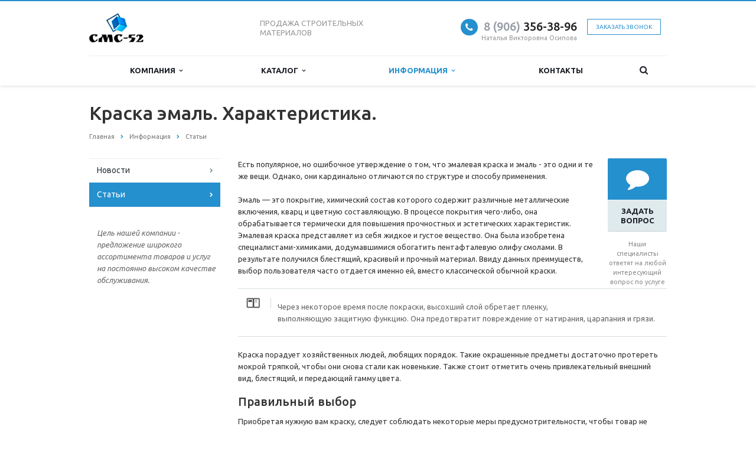

--- FILE ---
content_type: text/html; charset=windows-1251
request_url: https://cmc-52.ru/info/articles/kraska-emal-kharakteristika/
body_size: 20614
content:
<!DOCTYPE html>
<html xml:lang="ru" lang="ru" class=" ">
	<head>
						<title>Краска эмаль. Характеристика. - СМС-52</title>
		<meta name="viewport" content="width=device-width, initial-scale=1.0">
		<link href='https://fonts.googleapis.com/css?family=Open+Sans:300italic,400italic,600italic,700italic,800italic,400,300,600,700,800&subset=latin,cyrillic-ext' rel='stylesheet'>
		<link href='https://fonts.googleapis.com/css?family=Ubuntu:400,700italic,700,500italic,500,400italic,300,300italic&subset=latin,cyrillic-ext' rel='stylesheet'>
																		<meta http-equiv="Content-Type" content="text/html; charset=windows-1251" />
<meta name="keywords" content="Краска эмаль. Характеристика." />
<meta name="description" content="Есть популярное, но ошибочное утверждение о том, что эмалевая краска и эмаль - это одни и те же вещи. Однако, они кардинально отличаются по структуре и способу применения." />
<link href="/bitrix/cache/css/s2/aspro-scorp/kernel_main/kernel_main_v1.css?176820349228585"  rel="stylesheet" />
<link href="/bitrix/cache/css/s2/aspro-scorp/template_b3ecdf53336b2fcd5558f403d61b3dbc/template_b3ecdf53336b2fcd5558f403d61b3dbc_v1.css?1767175262328682"  data-template-style="true" rel="stylesheet" />
<script>if(!window.BX)window.BX={};if(!window.BX.message)window.BX.message=function(mess){if(typeof mess=='object') for(var i in mess) BX.message[i]=mess[i]; return true;};</script>
<script>(window.BX||top.BX).message({'JS_CORE_LOADING':'Загрузка...','JS_CORE_NO_DATA':'- Нет данных -','JS_CORE_WINDOW_CLOSE':'Закрыть','JS_CORE_WINDOW_EXPAND':'Развернуть','JS_CORE_WINDOW_NARROW':'Свернуть в окно','JS_CORE_WINDOW_SAVE':'Сохранить','JS_CORE_WINDOW_CANCEL':'Отменить','JS_CORE_WINDOW_CONTINUE':'Продолжить','JS_CORE_H':'ч','JS_CORE_M':'м','JS_CORE_S':'с','JSADM_AI_HIDE_EXTRA':'Скрыть лишние','JSADM_AI_ALL_NOTIF':'Показать все','JSADM_AUTH_REQ':'Требуется авторизация!','JS_CORE_WINDOW_AUTH':'Войти','JS_CORE_IMAGE_FULL':'Полный размер'});</script>
<script>(window.BX||top.BX).message({'LANGUAGE_ID':'ru','FORMAT_DATE':'DD.MM.YYYY','FORMAT_DATETIME':'DD.MM.YYYY HH:MI:SS','COOKIE_PREFIX':'BITRIX_SM','SERVER_TZ_OFFSET':'10800','SITE_ID':'s2','SITE_DIR':'/','USER_ID':'','SERVER_TIME':'1768927969','USER_TZ_OFFSET':'0','USER_TZ_AUTO':'Y','bitrix_sessid':'1cec5df084a49559bacbb131cdce929a'});</script>


<script  src="/bitrix/cache/js/s2/aspro-scorp/kernel_main/kernel_main_v1.js?1768203492311995"></script>
<script  src="/bitrix/cache/js/s2/aspro-scorp/kernel_main_polyfill_promise/kernel_main_polyfill_promise_v1.js?17671752622506"></script>
<script src="/bitrix/js/main/loadext/loadext.min.js?1685342533810"></script>
<script src="/bitrix/js/main/loadext/extension.min.js?16853425331304"></script>
<script src="/bitrix/js/main/jquery/jquery-1.8.3.min.js?168534253393637"></script>
<script src="/bitrix/js/main/ajax.min.js?168534253322194"></script>
<script>BX.setJSList(['/bitrix/js/main/core/core_promise.js','/bitrix/js/main/core/core.js','/bitrix/js/main/core/core_ajax.js','/bitrix/js/main/core/core_fx.js','/bitrix/js/main/json/json2.min.js','/bitrix/js/main/core/core_ls.js','/bitrix/js/main/session.js','/bitrix/js/main/core/core_window.js','/bitrix/js/main/date/main.date.js','/bitrix/js/main/core/core_popup.js','/bitrix/js/main/core/core_date.js','/bitrix/js/main/utils.js','/bitrix/js/main/polyfill/promise/js/promise.js','/bitrix/templates/aspro-scorp/js/jquery.actual.min.js','/bitrix/templates/aspro-scorp/js/jquery.fancybox.js','/bitrix/templates/aspro-scorp/js/blink.js','/bitrix/templates/aspro-scorp/vendor/jquery.easing.js','/bitrix/templates/aspro-scorp/vendor/jquery.appear.js','/bitrix/templates/aspro-scorp/vendor/jquery.cookie.js','/bitrix/templates/aspro-scorp/vendor/bootstrap.js','/bitrix/templates/aspro-scorp/vendor/flexslider/jquery.flexslider-min.js','/bitrix/templates/aspro-scorp/vendor/jquery.validate.min.js','/bitrix/templates/aspro-scorp/js/jquery.uniform.min.js','/bitrix/templates/aspro-scorp/js/jqModal.js','/bitrix/templates/aspro-scorp/js/detectmobilebrowser.js','/bitrix/templates/aspro-scorp/js/general.js','/bitrix/templates/aspro-scorp/js/custom.js','/bitrix/components/bitrix/search.title/script.js','/bitrix/templates/aspro-scorp/js/jquery.inputmask.bundle.min.js']); </script>
<script>BX.setCSSList(['/bitrix/js/main/core/css/core.css','/bitrix/js/main/core/css/core_popup.css','/bitrix/js/main/core/css/core_date.css','/bitrix/templates/aspro-scorp/css/bootstrap.css','/bitrix/templates/aspro-scorp/css/fonts/font-awesome/css/font-awesome.min.css','/bitrix/templates/aspro-scorp/vendor/flexslider/flexslider.css','/bitrix/templates/aspro-scorp/css/jquery.fancybox.css','/bitrix/templates/aspro-scorp/css/theme-elements.css','/bitrix/templates/aspro-scorp/css/theme-responsive.css','/bitrix/templates/aspro-scorp/css/animate.min.css','/bitrix/templates/.default/ajax/ajax.css','/bitrix/templates/aspro-scorp/styles.css','/bitrix/templates/aspro-scorp/template_styles.css','/bitrix/templates/aspro-scorp/css/responsive.css','/bitrix/templates/aspro-scorp/themes/CUSTOM_s2/colors.css','/bitrix/templates/aspro-scorp/css/custom.css']); </script>
<script>BX.message({'JS_REQUIRED':'Заполните это поле!','JS_FORMAT':'Неверный формат!','JS_FILE_EXT':'Недопустимое расширение файла!','JS_PASSWORD_COPY':'Пароли не совпадают!','JS_PASSWORD_LENGTH':'Минимум 6 символов!','JS_ERROR':'Неверно заполнено поле!','JS_RECAPTCHA_ERROR':'Не подтверждено!','JS_PROCESSING_ERROR':'Согласитесь с условиями!','JS_FILE_SIZE':'Максимальный размер 5мб!','JS_FILE_BUTTON_NAME':'Выберите файл','JS_FILE_DEFAULT':'Файл не найден','JS_DATE':'Некорректная дата!','JS_DATETIME':'Некорректная дата/время!','S_CALLBACK':'Заказать звонок','ERROR_INCLUDE_MODULE_SCORP_TITLE':'Ошибка подключения модуля &laquo;Аспро: Корпоративный сайт современной компании&raquo;','ERROR_INCLUDE_MODULE_SCORP_TEXT':'Ошибка подключения модуля &laquo;Аспро: Корпоративный сайт современной компании&raquo;.<br />Пожалуйста установите модуль и повторите попытку','S_SERVICES':'Наши услуги','S_SERVICES_SHORT':'Услуги','S_TO_ALL_SERVICES':'Все услуги','S_CATALOG':'Каталог товаров','S_CATALOG_SHORT':'Каталог','S_TO_ALL_CATALOG':'Весь каталог','S_CATALOG_FAVORITES':'Наши товары','S_CATALOG_FAVORITES_SHORT':'Товары','S_NEWS':'Новости','S_TO_ALL_NEWS':'Все новости','S_COMPANY':'О компании','S_OTHER':'Прочее','S_CONTENT':'Контент','T_JS_ARTICLE':'Артикул: ','T_JS_NAME':'Наименование: ','T_JS_PRICE':'Цена: ','T_JS_QUANTITY':'Количество: ','T_JS_SUMM':'Сумма: '})</script>
<link rel="shortcut icon" href="/favicon.ico" type="image/x-icon" />
<link rel="apple-touch-icon" sizes="57x57" href="/bitrix/templates/aspro-scorp/themes/CUSTOM_s2/images/favicon_57.png" />
<link rel="apple-touch-icon" sizes="72x72" href="/bitrix/templates/aspro-scorp/themes/CUSTOM_s2/images/favicon_72.png" />
<style>.maxwidth-banner{max-width: none;}</style>
<meta property="og:description" content="Есть популярное, но ошибочное утверждение о том, что эмалевая краска и эмаль - это одни и те же вещи. Однако, они кардинально отличаются по структуре и способу применения." />
<meta property="og:image" content="/logo.png" />
<link rel="image_src" href="/logo.png"  />
<meta property="og:title" content="Краска эмаль. Характеристика. - СМС-52" />
<meta property="og:type" content="article" />
<meta property="og:url" content="/info/articles/kraska-emal-kharakteristika/" />



<script  src="/bitrix/cache/js/s2/aspro-scorp/template_92a9bee28d3db4dd1e22852b7e320317/template_92a9bee28d3db4dd1e22852b7e320317_v1.js?1767175262237795"></script>
<script>var _ba = _ba || []; _ba.push(["aid", "d500da48a614affdf4393ccf5729f7fb"]); _ba.push(["host", "cmc-52.ru"]); (function() {var ba = document.createElement("script"); ba.type = "text/javascript"; ba.async = true;ba.src = (document.location.protocol == "https:" ? "https://" : "http://") + "bitrix.info/ba.js";var s = document.getElementsByTagName("script")[0];s.parentNode.insertBefore(ba, s);})();</script>


																																			</head>
	<body>
										<script>
		var arBasketItems = {};
		var arScorpOptions = ({
			'SITE_DIR' : '/',
			'SITE_ID' : 's2',
			'SITE_TEMPLATE_PATH' : '/bitrix/templates/aspro-scorp',
			'THEME' : ({
				'THEME_SWITCHER' : 'N',
				'BASE_COLOR' : 'CUSTOM',
				'BASE_COLOR_CUSTOM' : '2590ce',
				'TOP_MENU' : 'LIGHT',
				'TOP_MENU_FIXED' : 'Y',
				'COLORED_LOGO' : 'Y',
				'SIDE_MENU' : 'LEFT',
				'SCROLLTOTOP_TYPE' : 'ROUND_COLOR',
				'SCROLLTOTOP_POSITION' : 'PADDING',
				'ADD_SITE_NAME_IN_TITLE' : 'Y',
				'USE_CAPTCHA_FORM' : 'NONE',
				'DISPLAY_PROCESSING_NOTE' : 'N',
				'PROCESSING_NOTE_CHECKED' : 'N',
				'PHONE_MASK' : '+7 (999) 999-99-99',
				'VALIDATE_PHONE_MASK' : '^[+][0-9] [(][0-9]{3}[)] [0-9]{3}[-][0-9]{2}[-][0-9]{2}$',
				'DATE_MASK' : 'd.m.y',
				'DATE_PLACEHOLDER' : 'дд.мм.гггг',
				'VALIDATE_DATE_MASK' : '^[0-9]{1,2}\.[0-9]{1,2}\.[0-9]{4}$',
				'DATETIME_MASK' : 'd.m.y h:s',
				'DATETIME_PLACEHOLDER' : 'дд.мм.гггг чч:мм',
				'VALIDATE_DATETIME_MASK' : '^[0-9]{1,2}\.[0-9]{1,2}\.[0-9]{4} [0-9]{1,2}\:[0-9]{1,2}$',
				'VALIDATE_FILE_EXT' : 'png|jpg|jpeg|gif|doc|docx|xls|xlsx|txt|pdf|odt|rtf',
				'SOCIAL_VK' : '',
				'SOCIAL_FACEBOOK' : '',
				'SOCIAL_TWITTER' : '',
				'SOCIAL_YOUTUBE' : '',
				'SOCIAL_ODNOKLASSNIKI' : '',
				'SOCIAL_GOOGLEPLUS' : '',
				'BANNER_WIDTH' : 'AUTO',
				'TEASERS_INDEX' : 'PICTURES',
				'CATALOG_INDEX' : 'Y',
				'CATALOG_FAVORITES_INDEX' : 'Y',
				'BIGBANNER_ANIMATIONTYPE' : 'SLIDE_HORIZONTAL',
				'BIGBANNER_SLIDESSHOWSPEED' : '5000',
				'BIGBANNER_ANIMATIONSPEED' : '600',
				'PARTNERSBANNER_SLIDESSHOWSPEED' : '5000',
				'PARTNERSBANNER_ANIMATIONSPEED' : '600',
				'ORDER_VIEW' : 'N',
				'ORDER_BASKET_VIEW' : 'HEADER',
				'URL_BASKET_SECTION' : '/cart/',
				'URL_ORDER_SECTION' : '/cart/order/',
				'USE_YA_COUNTER' : 'Y',
				'YA_COUNTER_ID' : '33053018',
				'USE_FORMS_GOALS' : 'SINGLE',
				'USE_SALE_GOALS' : 'Y',
				'USE_DEBUG_GOALS' : 'N',
			})
		});

		$(document).ready(function(){
			if($.trim(arScorpOptions['THEME']['ORDER_VIEW']) === 'Y' && ($.trim(window.location.pathname) != $.trim(arScorpOptions['THEME']['URL_BASKET_SECTION'])) && ($.trim(window.location.pathname) != $.trim(arScorpOptions['THEME']['URL_ORDER_SECTION']))){
				if(arScorpOptions['THEME']['ORDER_BASKET_VIEW'] === 'FLY'){
					$.ajax({
						url: arScorpOptions['SITE_DIR'] + 'ajax/basket_items.php',
						type: 'POST',
						success: function(html){
							$('body').prepend('<div class="ajax_basket">' + html + '</div>');
							setTimeout(function(){
								$('.ajax_basket').addClass('ready');
								$('.basket.fly>.wrap').addClass(arScorpOptions['THEME']['TOP_MENU']);
								$('.basket_top.basketFlyTrue').removeClass('hidden').find('.count').text($('.basket .count').text());
							}, 50);
						}
					});
				}
				else if(arScorpOptions['THEME']['ORDER_BASKET_VIEW'] === 'HEADER'){
					$.ajax({
						url: arScorpOptions['SITE_DIR'] + 'ajax/basket_items.php ',
						type: 'POST',
						success: function(html){
							$('.mega-menu .table-menu.basketTrue table td.search-item>.wrap').append('<div class="ajax_basket">' + html + '</div>');
							$('header .logo-row .top-callback').prepend('<div class="ajax_basket">' + html + '</div>');
							setTimeout(function(){
								$('.ajax_basket').addClass('ready');
							}, 50);
						}
					});
				}
			}

		});

		</script>
		<!--'start_frame_cache_options-block'--><!--'end_frame_cache_options-block'-->																		<div class="body">
			<div class="body_media"></div>
			<header class="topmenu-LIGHT canfixed">
				<div class="logo_and_menu-row">
					<div class="logo-row row">
						<div class="maxwidth-theme">
							<div class="col-md-3 col-sm-4">
								<div class="logo colored">
									<a href="/"><img src="/logo.png" alt="СМС-52" title="СМС-52" /></a>								</div>
							</div>
							<div class="col-md-9 col-sm-8 col-xs-12">
								<div class="top-description col-md-4 hidden-sm hidden-xs">
									ПРОДАЖА СТРОИТЕЛЬНЫХ<br>
 МАТЕРИАЛОВ								</div>
								<div class="top-callback col-md-8">
																		<div class="callback pull-right hidden-xs" data-event="jqm" data-param-id="29" data-name="callback">
										<a href="javascript:;" rel="nofollow" class="btn btn-default white btn-xs">Заказать звонок</a>
									</div>
									<div class="phone pull-right hidden-xs">
										<div class="phone-number">
											<i class="fa fa-phone"></i>
											<div><!--a href="tel:+78314371625" rel="nofollow"><span style="color: #969ba5;">+7 (831)</span> 437-16-25</a-->

<a href="tel:89063563896" rel="nofollow"><span style="color: #969ba5;">8 (906)</span> 356-38-96</a></div>
										</div>
										<div class="phone-desc pull-right">
											<!--ОФИС и СКЛАД: Нижний Новгород <br>
пер.Спортсменский, д.12Б, оф.7-->
Наталья Викторовна Осипова										</div>
									</div>
									<div class="email pull-right">
										<i class="fa fa-envelope"></i>
										<div><a href="mailto:ooosms-52@yandex.ru">ooosms-52@yandex.ru</a></div>
									</div>
									<button class="btn btn-responsive-nav visible-xs" data-toggle="collapse" data-target=".nav-main-collapse">
										<i class="fa fa-bars"></i>
									</button>
								</div>
							</div>
						</div>
					</div>					<div class="menu-row row">
						<div class="maxwidth-theme">
							<div class="col-md-12">
								<div class="nav-main-collapse collapse">
									<div class="menu-only">
										<nav class="mega-menu">
												<div class="table-menu hidden-xs">
		<table>
			<tr>
														<td class="dropdown ">
						<div class="wrap">
							<a class="dropdown-toggle" href="/company/" title="Компания">
								Компания																	&nbsp;<i class="fa fa-angle-down"></i>
															</a>
															<span class="tail"></span>
								<ul class="dropdown-menu">
																													<li class=" ">
											<a href="/company/index.php" title="О компании">О компании</a>
																					</li>
																													<li class=" ">
											<a href="/company/licenses/" title="Сертификаты">Сертификаты</a>
																					</li>
																													<li class=" ">
											<a href="/company/partners/" title="Партнеры">Партнеры</a>
																					</li>
																	</ul>
													</div>
					</td>
														<td class="dropdown ">
						<div class="wrap">
							<a class="dropdown-toggle" href="/catalog/" title="Каталог">
								Каталог																	&nbsp;<i class="fa fa-angle-down"></i>
															</a>
															<span class="tail"></span>
								<ul class="dropdown-menu">
																													<li class="dropdown-submenu ">
											<a href="/catalog/gidroizolyatsiya/" title="Гидроизоляция">Гидроизоляция</a>
																							<ul class="dropdown-menu">
																																									<li class=" ">
															<a href="/catalog/gidroizolyatsiya/inektsionnaya-gidroizolyatsiya-smola-ecoroom-r-25/" title="Инъекционная гидроизоляция смола ecoroom R-25">Инъекционная гидроизоляция смола ecoroom R-25</a>
																													</li>
																																									<li class=" ">
															<a href="/catalog/gidroizolyatsiya/inektsionnaya-gidroizolyatsiya-smola-ecoroom-r-20/" title="Инъекционная гидроизоляция смола ecoroom R-20">Инъекционная гидроизоляция смола ecoroom R-20</a>
																													</li>
																																									<li class=" ">
															<a href="/catalog/gidroizolyatsiya/inektsionnaya-gidroizolyatsiya-smola-ecoroom-r-15/" title="Инъекционная гидроизоляция смола ecoroom R-15">Инъекционная гидроизоляция смола ecoroom R-15</a>
																													</li>
																																									<li class=" ">
															<a href="/catalog/gidroizolyatsiya/inektsionnaya-gidroizolyatsiya-smola-ecoroom-r-10/" title="Инъекционная гидроизоляция смола ecoroom R-10">Инъекционная гидроизоляция смола ecoroom R-10</a>
																													</li>
																																									<li class=" ">
															<a href="/catalog/gidroizolyatsiya/inektsionnaya-gidroizolyatsiya-smola-ecoroom-r-5/" title="Инъекционная гидроизоляция смола ecoroom R-5">Инъекционная гидроизоляция смола ecoroom R-5</a>
																													</li>
																																									<li class=" ">
															<a href="/catalog/gidroizolyatsiya/inektsionnaya-gidroizolyatsiya-gel-ecoroom-g-60/" title="Инъекционная гидроизоляция гель ecoroom G-60">Инъекционная гидроизоляция гель ecoroom G-60</a>
																													</li>
																																									<li class=" ">
															<a href="/catalog/gidroizolyatsiya/inektsionnaya-gidroizolyatsiya-gel-ecoroom-g-20/" title="Инъекционная гидроизоляция гель ecoroom G-20">Инъекционная гидроизоляция гель ecoroom G-20</a>
																													</li>
																																									<li class=" ">
															<a href="/catalog/gidroizolyatsiya/gidroizolyatsiya-akrilatnaya-ecoroom/" title="Гидроизоляция акрилатная ecoroom">Гидроизоляция акрилатная ecoroom</a>
																													</li>
																																									<li class=" ">
															<a href="/catalog/gidroizolyatsiya/gidroizolyatsiya-akrilatnaya-s-armiruyushchimi-fibrovoloknami-ecoroom/" title="Гидроизоляция акрилатная с армирующими фиброволокнами ecoroom">Гидроизоляция акрилатная с армирующими фиброволокнами ecoroom</a>
																													</li>
																																									<li class=" ">
															<a href="/catalog/gidroizolyatsiya/gidroizolyatsiya-odnokomponentnaya-poliuretanovaya-universalnaya-ecoroom/" title="Гидроизоляция однокомпонентная полиурeтановая универсальная ecoroom">Гидроизоляция однокомпонентная полиурeтановая универсальная ecoroom</a>
																													</li>
																																									<li class=" ">
															<a href="/catalog/gidroizolyatsiya/gidroizolyatsiya-odnokomponentnaya-poliuretanovaya-dlya-fundamenta-ecoroom/" title="Гидроизоляция однокомпонентная полиурeтановая для фундамента ecoroom">Гидроизоляция однокомпонентная полиурeтановая для фундамента ecoroom</a>
																													</li>
																																									<li class=" ">
															<a href="/catalog/gidroizolyatsiya/gidroizolyatsiya-odnokomponentnaya-poliuretanovaya-dlya-pola-ecoroom/" title="Гидроизоляция однокомпонентная полиурeтановая для пола ecoroom">Гидроизоляция однокомпонентная полиурeтановая для пола ecoroom</a>
																													</li>
																																									<li class=" ">
															<a href="/catalog/gidroizolyatsiya/gidroizolyatsiya-odnokomponentnaya-poliuretanovaya-dlya-krovli-ecoroom/" title="Гидроизоляция однокомпонентная полиурeтановая для кровли ecoroom">Гидроизоляция однокомпонентная полиурeтановая для кровли ecoroom</a>
																													</li>
																																									<li class=" ">
															<a href="/catalog/gidroizolyatsiya/gidroizolyatsiya-odnokomponentnaya-poliuretanovaya-dlya-basseynov-ecoroom/" title="Гидроизоляция однокомпонентная полиурeтановая для бассейнов ecoroom">Гидроизоляция однокомпонентная полиурeтановая для бассейнов ecoroom</a>
																													</li>
																																									<li class=" ">
															<a href="/catalog/gidroizolyatsiya/gidroizolyatsiya-odnokomponentnaya-poliuretanovaya-dlya-balkonov-i-terras-ecoroom/" title="Гидроизоляция однокомпонентная полиурeтановая для балконов и террас ecoroom">Гидроизоляция однокомпонентная полиурeтановая для балконов и террас ecoroom</a>
																													</li>
																																									<li class=" ">
															<a href="/catalog/gidroizolyatsiya/gidroizolyatsiya-odnokomponentnaya-poliuretanovaya-armirovannaya-voloknom-ecoroom/" title="Гидроизоляция однокомпонентная полиурeтановая армированная волокном ecoroom">Гидроизоляция однокомпонентная полиурeтановая армированная волокном ecoroom</a>
																													</li>
																																									<li class=" ">
															<a href="/catalog/gidroizolyatsiya/gidroizolyatsiya-akrilatnaya-s-armiruyushchim-voloknom-ecoroom-dlya-osb/" title="Гидроизоляция акрилатная с армирующим волокном ecoroom для OSB">Гидроизоляция акрилатная с армирующим волокном ecoroom для OSB</a>
																													</li>
																																									<li class=" ">
															<a href="/catalog/gidroizolyatsiya/gidroizolyatsiya-odnokomponentnaya-poliuretanovaya-ecoroom-dlya-osb/" title="Гидроизоляция однокомпонентная полиурeтановая ecoroom для OSB">Гидроизоляция однокомпонентная полиурeтановая ecoroom для OSB</a>
																													</li>
																									</ul>
																					</li>
																													<li class="dropdown-submenu ">
											<a href="/catalog/gidrofobizatory-i-ochistiteli-fasadov/" title="Гидрофобизаторы и  очистители фасадов">Гидрофобизаторы и  очистители фасадов</a>
																							<ul class="dropdown-menu">
																																									<li class=" ">
															<a href="/catalog/gidrofobizatory-i-ochistiteli-fasadov/ochistitel-khimfrez-aktiv/" title="Очиститель Химфрез Актив">Очиститель Химфрез Актив</a>
																													</li>
																																									<li class=" ">
															<a href="/catalog/gidrofobizatory-i-ochistiteli-fasadov/ochistitel-fasadov-t-30/" title="Очиститель фасадов Т-30">Очиститель фасадов Т-30</a>
																													</li>
																																									<li class=" ">
															<a href="/catalog/gidrofobizatory-i-ochistiteli-fasadov/ochistitel-fasadov-t-10/" title="Очиститель фасадов Т-10">Очиститель фасадов Т-10</a>
																													</li>
																																									<li class=" ">
															<a href="/catalog/gidrofobizatory-i-ochistiteli-fasadov/polustrukturnyy-gorizontalnaya-liniya/" title="Гидрофобизатор экосилк люкс А-30 (концентрат)">Гидрофобизатор экосилк люкс А-30 (концентрат)</a>
																													</li>
																																									<li class=" ">
															<a href="/catalog/gidrofobizatory-i-ochistiteli-fasadov/gidrofobizator-ekosilk-organik-a-20/" title="Гидрофобизатор экосилк органик А-20">Гидрофобизатор экосилк органик А-20</a>
																													</li>
																																									<li class=" ">
															<a href="/catalog/gidrofobizatory-i-ochistiteli-fasadov/gidrofobizator-ekosilk-baza-a-10/" title="Гидрофобизатор экосилк база А-10">Гидрофобизатор экосилк база А-10</a>
																													</li>
																									</ul>
																					</li>
																													<li class="dropdown-submenu ">
											<a href="/catalog/alkidnye-materialy/" title="Алкидные материалы">Алкидные материалы</a>
																							<ul class="dropdown-menu">
																																									<li class=" ">
															<a href="/catalog/alkidnye-materialy/grunt-gf-021/" title="Грунт  ГФ-021">Грунт  ГФ-021</a>
																													</li>
																																									<li class=" ">
															<a href="/catalog/alkidnye-materialy/emal-pf-115/" title="Эмаль ПФ-115">Эмаль ПФ-115</a>
																													</li>
																									</ul>
																					</li>
																													<li class="dropdown-submenu ">
											<a href="/catalog/lakokrasochnye-materialy/" title="Лакокрасочные материалы">Лакокрасочные материалы</a>
																							<ul class="dropdown-menu">
																																									<li class=" ">
															<a href="/catalog/lakokrasochnye-materialy/lak-poliuretanovyy-dvukhkomponentnyy-dlya-parketa-ecoroom/" title="Лак полиуретановый двухкомпонентный для паркета ecoroom">Лак полиуретановый двухкомпонентный для паркета ecoroom</a>
																													</li>
																																									<li class=" ">
															<a href="/catalog/lakokrasochnye-materialy/lak-poliuretanovyy-odnokomponentnyy-dlya-parketa-ecoroom/" title="Лак полиуретановый однокомпонентный для паркета ecoroom">Лак полиуретановый однокомпонентный для паркета ecoroom</a>
																													</li>
																																									<li class=" ">
															<a href="/catalog/lakokrasochnye-materialy/lak-poliuretanovyy-odnokomponentnyy-dlya-sten-ecoroom/" title="Лак полиуретановый однокомпонентный для стен ecoroom">Лак полиуретановый однокомпонентный для стен ecoroom</a>
																													</li>
																																									<li class=" ">
															<a href="/catalog/lakokrasochnye-materialy/lak-poliuretanovyy-odnokomponentnyy-dlya-pola-ecoroom/" title="Лак полиуретановый однокомпонентный для пола ecoroom">Лак полиуретановый однокомпонентный для пола ecoroom</a>
																													</li>
																																									<li class=" ">
															<a href="/catalog/lakokrasochnye-materialy/kraska-rezinovaya-ecoroom-dlya-osb/" title="Краска резиновая ecoroom для OSB">Краска резиновая ecoroom для OSB</a>
																													</li>
																																									<li class=" ">
															<a href="/catalog/lakokrasochnye-materialy/kraska-fakturnaya-rezinovaya-ecoroom-dlya-osb/" title="Краска фактурная резиновая ecoroom для OSB">Краска фактурная резиновая ecoroom для OSB</a>
																													</li>
																																									<li class=" ">
															<a href="/catalog/lakokrasochnye-materialy/kraska-fakturnaya-ecoroom-dlya-osb/" title="Краска фактурная ecoroom для OSB">Краска фактурная ecoroom для OSB</a>
																													</li>
																																									<li class=" ">
															<a href="/catalog/lakokrasochnye-materialy/kraska-fasadnaya-ecoroom-dlya-osb/" title="Краска фасадная ecoroom для OSB">Краска фасадная ecoroom для OSB</a>
																													</li>
																																									<li class=" ">
															<a href="/catalog/lakokrasochnye-materialy/kraska-interernaya-ecoroom-dlya-osb/" title="Краска интерьерная ecoroom для OSB">Краска интерьерная ecoroom для OSB</a>
																													</li>
																																									<li class=" ">
															<a href="/catalog/lakokrasochnye-materialy/shpatlevka-rezinovaya-s-armiruyushchim-voloknom-ecoroom-dlya-osb/" title="Шпатлевка резиновая с армирующим волокном ecoroom для OSB">Шпатлевка резиновая с армирующим волокном ecoroom для OSB</a>
																													</li>
																																									<li class=" ">
															<a href="/catalog/lakokrasochnye-materialy/shpatlevka-s-armiruyushchim-voloknom-ecoroom-dlya-osb/" title="Шпатлевка с армирующим волокном ecoroom для OSB">Шпатлевка с армирующим волокном ecoroom для OSB</a>
																													</li>
																																									<li class=" ">
															<a href="/catalog/lakokrasochnye-materialy/ognebiozashchita-ecoroom/" title="Огнебиозащита ecoroom">Огнебиозащита ecoroom</a>
																													</li>
																																									<li class=" ">
															<a href="/catalog/lakokrasochnye-materialy/grunt-kraska-ecoroom-dlya-osb/" title="Грунт-краска ecoroom для OSB">Грунт-краска ecoroom для OSB</a>
																													</li>
																																									<li class=" ">
															<a href="/catalog/lakokrasochnye-materialy/otbelivatel-drevesiny-ecoroom/" title="Отбеливатель древесины ecoroom">Отбеливатель древесины ecoroom</a>
																													</li>
																																									<li class=" ">
															<a href="/catalog/lakokrasochnye-materialy/grunt-poliuretanovyy-otsekayushchiy-ecoroom-dlya-osb/" title="Грунт полиуретановый отсекающий ecoroom для OSB">Грунт полиуретановый отсекающий ecoroom для OSB</a>
																													</li>
																																									<li class=" ">
															<a href="/catalog/lakokrasochnye-materialy/grunt-akrilovyy-otsekayushchiy-ecoroom-dlya-osb/" title="Грунт акриловый отсекающий ecoroom для OSB">Грунт акриловый отсекающий ecoroom для OSB</a>
																													</li>
																																									<li class=" ">
															<a href="/catalog/lakokrasochnye-materialy/gruntovka-s-mramornym-adgezionnym-napolnitelem-ecoroom-dlya-osb/" title="Грунтовка с мраморным адгезионным наполнителем ecoroom для OSB">Грунтовка с мраморным адгезионным наполнителем ecoroom для OSB</a>
																													</li>
																																									<li class=" ">
															<a href="/catalog/lakokrasochnye-materialy/antiseptik-dlya-naruzhnykh-rabot-ecoroom/" title="Антисептик для наружных работ ecoroom">Антисептик для наружных работ ecoroom</a>
																													</li>
																																									<li class=" ">
															<a href="/catalog/lakokrasochnye-materialy/antiseptik-dlya-vnutrennikh-rabot-ecoroom/" title="Антисептик для внутренних работ ecoroom">Антисептик для внутренних работ ecoroom</a>
																													</li>
																																									<li class=" ">
															<a href="/catalog/lakokrasochnye-materialy/emal-akrilovaya-universalnaya-onlyeco/" title="Эмаль акриловая универсальная ONLYeco">Эмаль акриловая универсальная ONLYeco</a>
																													</li>
																																									<li class=" ">
															<a href="/catalog/lakokrasochnye-materialy/emal-akrilovaya-dlya-radiatorov-onlyeco/" title="Эмаль акриловая для радиаторов ONLYeco">Эмаль акриловая для радиаторов ONLYeco</a>
																													</li>
																																									<li class=" ">
															<a href="/catalog/lakokrasochnye-materialy/emal-akrilovaya-dlya-okon-i-dverey-onlyeco/" title="Эмаль акриловая для окон и дверей ONLYeco">Эмаль акриловая для окон и дверей ONLYeco</a>
																													</li>
																																									<li class=" ">
															<a href="/catalog/lakokrasochnye-materialy/lak-alkidno-uretanovyy-yakhtnyy-onlyeco/" title="Лак алкидно-уретановый яхтный ONLYeco">Лак алкидно-уретановый яхтный ONLYeco</a>
																													</li>
																																									<li class=" ">
															<a href="/catalog/lakokrasochnye-materialy/lak-alkidno-uretanovyy-parketnyy-onlyeco/" title="Лак алкидно-уретановый паркетный ONLYeco">Лак алкидно-уретановый паркетный ONLYeco</a>
																													</li>
																																									<li class=" ">
															<a href="/catalog/lakokrasochnye-materialy/lak-alkidno-uretanovyy-dlya-dereva-onlyeco/" title="Лак алкидно-уретановый для дерева ONLYeco">Лак алкидно-уретановый для дерева ONLYeco</a>
																													</li>
																																									<li class=" ">
															<a href="/catalog/lakokrasochnye-materialy/kraska-silikonovaya-fasadnaya-onlyeco/" title="Краска силиконовая фасадная ONLYeco">Краска силиконовая фасадная ONLYeco</a>
																													</li>
																																									<li class=" ">
															<a href="/catalog/lakokrasochnye-materialy/kraska-dlya-derevyannykh-fasadov-onlyeco/" title="Краска для деревянных фасадов ONLYeco">Краска для деревянных фасадов ONLYeco</a>
																													</li>
																																									<li class=" ">
															<a href="/catalog/lakokrasochnye-materialy/kraska-akrilovaya-fasadnaya-treshchinostoykaya-onlyeco/" title="Краска акриловая фасадная трещиностойкая ONLYeco">Краска акриловая фасадная трещиностойкая ONLYeco</a>
																													</li>
																																									<li class=" ">
															<a href="/catalog/lakokrasochnye-materialy/kraska-akrilovaya-interernaya-poluglyantsevaya-onlyeco/" title="Краска акриловая интерьерная полуглянцевая ONLYeco">Краска акриловая интерьерная полуглянцевая ONLYeco</a>
																													</li>
																																									<li class=" ">
															<a href="/catalog/lakokrasochnye-materialy/kraska-akrilovaya-interernaya-matovaya-onlyeco/" title="Краска акриловая интерьерная матовая ONLYeco">Краска акриловая интерьерная матовая ONLYeco</a>
																													</li>
																																									<li class=" ">
															<a href="/catalog/lakokrasochnye-materialy/kraska-akrilovaya-iznosostoykaya-poluglyantsevaya-onlyeco/" title="Краска акриловая износостойкая полуглянцевая ONLYeco">Краска акриловая износостойкая полуглянцевая ONLYeco</a>
																													</li>
																																									<li class=" ">
															<a href="/catalog/lakokrasochnye-materialy/kraska-akrilovaya-iznosostoykaya-matovaya-onlyeco/" title="Краска акриловая износостойкая матовая ONLYeco">Краска акриловая износостойкая матовая ONLYeco</a>
																													</li>
																																									<li class=" ">
															<a href="/catalog/lakokrasochnye-materialy/gruntovka-akrilovaya-universalnaya-onlyeco/" title="Грунтовка акриловая универсальная ONLYeco">Грунтовка акриловая универсальная ONLYeco</a>
																													</li>
																																									<li class=" ">
															<a href="/catalog/lakokrasochnye-materialy/gruntovka-akrilovaya-glubokogo-proniknoveniya-onlyeco/" title="Грунтовка акриловая глубокого проникновения ONLYeco">Грунтовка акриловая глубокого проникновения ONLYeco</a>
																													</li>
																																									<li class=" ">
															<a href="/catalog/lakokrasochnye-materialy/kraska-rezinovaya-onlyeco/" title="Краска резиновая ONLYeco">Краска резиновая ONLYeco</a>
																													</li>
																																									<li class=" ">
															<a href="/catalog/lakokrasochnye-materialy/betonokontakt-gruntovka-adgezionnaya/" title="Бетоноконтакт грунтовка адгезионная">Бетоноконтакт грунтовка адгезионная</a>
																													</li>
																																									<li class=" ">
															<a href="/catalog/lakokrasochnye-materialy/kraski-vodoemulsionnye/" title="Краски водоэмульсионные">Краски водоэмульсионные</a>
																													</li>
																																									<li class=" ">
															<a href="/catalog/lakokrasochnye-materialy/kraski-interernye/" title="Краски интерьерные">Краски интерьерные</a>
																													</li>
																																									<li class=" ">
															<a href="/catalog/lakokrasochnye-materialy/kraski-fasadnye/" title="Краски фасадные">Краски фасадные</a>
																													</li>
																																									<li class=" ">
															<a href="/catalog/lakokrasochnye-materialy/kraski-dekorativnye/" title="Краски декоративные">Краски декоративные</a>
																													</li>
																																									<li class=" ">
															<a href="/catalog/lakokrasochnye-materialy/klei/" title="Клеи">Клеи</a>
																													</li>
																																									<li class=" ">
															<a href="/catalog/lakokrasochnye-materialy/shpatlevki/" title="Шпатлевки">Шпатлевки</a>
																													</li>
																									</ul>
																					</li>
																													<li class="dropdown-submenu ">
											<a href="/catalog/professionalnye-montazhnye-peny-i-ochistiteli/" title="Профессиональные монтажные пены и очистители">Профессиональные монтажные пены и очистители</a>
																							<ul class="dropdown-menu">
																																									<li class=" ">
															<a href="/catalog/professionalnye-montazhnye-peny-i-ochistiteli/montazhnaya-pena-penosil-premium-fire-rated-gunfoam-b1/" title="Монтажная пена PENOSIL Premium Fire Rated Gunfoam B1 (Огнеупорная)">Монтажная пена PENOSIL Premium Fire Rated Gunfoam B1 (Огнеупорная)</a>
																													</li>
																																									<li class=" ">
															<a href="/catalog/professionalnye-montazhnye-peny-i-ochistiteli/montazhnaya-pena-ultima-professional-65-zimnyaya/" title="Монтажная пена ULTIMA Professional 65 зимняя">Монтажная пена ULTIMA Professional 65 зимняя</a>
																													</li>
																																									<li class=" ">
															<a href="/catalog/professionalnye-montazhnye-peny-i-ochistiteli/montazhnaya-pena-remontix-pro-zimnyaya/" title="Монтажная пена REMONTIX PRO зимняя">Монтажная пена REMONTIX PRO зимняя</a>
																													</li>
																																									<li class=" ">
															<a href="/catalog/professionalnye-montazhnye-peny-i-ochistiteli/ochistitel-montazhnoy-peny-remont-na-100-cleaner/" title="Очиститель монтажной пены Ремонт на 100% CLEANER">Очиститель монтажной пены Ремонт на 100% CLEANER</a>
																													</li>
																																									<li class=" ">
															<a href="/catalog/professionalnye-montazhnye-peny-i-ochistiteli/montazhnaya-pena-remontix-pro-65-fire-stop/" title="Монтажная пена REMONTIX PRO 65 Fire Stop">Монтажная пена REMONTIX PRO 65 Fire Stop</a>
																													</li>
																																									<li class=" ">
															<a href="/catalog/professionalnye-montazhnye-peny-i-ochistiteli/montazhnaya-pena-ultima-professional-65-letnyaya/" title="Монтажная пена ULTIMA Professional 65 Летняя">Монтажная пена ULTIMA Professional 65 Летняя</a>
																													</li>
																																									<li class=" ">
															<a href="/catalog/professionalnye-montazhnye-peny-i-ochistiteli/montazhnaya-pena-remontix-pro-letnyaya/" title="Монтажная пена REMONTIX PRO летняя">Монтажная пена REMONTIX PRO летняя</a>
																													</li>
																									</ul>
																					</li>
																													<li class="dropdown-submenu ">
											<a href="/catalog/izmeritelnoe-oborudovanie/" title="Пистолеты для пены и герметиков">Пистолеты для пены и герметиков</a>
																							<ul class="dropdown-menu">
																																									<li class=" ">
															<a href="/catalog/izmeritelnoe-oborudovanie/pistolet-dlya-montazhnoy-peny/" title=" Пистолет для монтажной пены"> Пистолет для монтажной пены</a>
																													</li>
																																									<li class=" ">
															<a href="/catalog/izmeritelnoe-oborudovanie/pistolet-dlya-germetika-ultraflow-combi/" title="Пистолет для герметика ULTRAFLOW Combi">Пистолет для герметика ULTRAFLOW Combi</a>
																													</li>
																									</ul>
																					</li>
																													<li class="dropdown-submenu ">
											<a href="/catalog/silikony-germetiki-i-klei/" title="Силиконы, герметики и клеи">Силиконы, герметики и клеи</a>
																							<ul class="dropdown-menu">
																																									<li class=" ">
															<a href="/catalog/silikony-germetiki-i-klei/kley-dlya-parketa-akrilovyy-ecoroom/" title="Клей для паркета акриловый ecoroom">Клей для паркета акриловый ecoroom</a>
																													</li>
																																									<li class=" ">
															<a href="/catalog/silikony-germetiki-i-klei/kley-dlya-parketa-ecoroom-ms/" title="Клей для паркета ecoroom MS">Клей для паркета ecoroom MS</a>
																													</li>
																																									<li class=" ">
															<a href="/catalog/silikony-germetiki-i-klei/kley-poliuretanovyy-dvukhkomponentnyy-dlya-parketa-ecoroom-90/" title="Клей полиуретановый двухкомпонентный для паркета ecoroom 90">Клей полиуретановый двухкомпонентный для паркета ecoroom 90</a>
																													</li>
																																									<li class=" ">
															<a href="/catalog/silikony-germetiki-i-klei/kley-poliuretanovyy-dvukhkomponentnyy-dlya-parketa-ecoroom-60/" title="Клей полиуретановый двухкомпонентный для паркета ecoroom 60">Клей полиуретановый двухкомпонентный для паркета ecoroom 60</a>
																													</li>
																																									<li class=" ">
															<a href="/catalog/silikony-germetiki-i-klei/kley-poliuretanovyy-dvukhkomponentnyy-ecoroom-pu-2k-dlya-osb/" title="Клей полиуретановый двухкомпонентный ecoroom PU 2K для OSB">Клей полиуретановый двухкомпонентный ecoroom PU 2K для OSB</a>
																													</li>
																																									<li class=" ">
															<a href="/catalog/silikony-germetiki-i-klei/kley-poliuretanovyy-odnokomponetnyy-ecoroom-pu-1k-dlya-osb/" title="Клей полиуретановый однокомпонетный ecoroom PU 1K для OSB">Клей полиуретановый однокомпонетный ecoroom PU 1K для OSB</a>
																													</li>
																																									<li class=" ">
															<a href="/catalog/silikony-germetiki-i-klei/germetik-penosil-premium/" title="Герметик PENOSIL Premium +1500°C Sealant">Герметик PENOSIL Premium +1500°C Sealant</a>
																													</li>
																																									<li class=" ">
															<a href="/catalog/silikony-germetiki-i-klei/germetik-windows-system/" title="Герметик WINDOWS SYSTEM">Герметик WINDOWS SYSTEM</a>
																													</li>
																																									<li class=" ">
															<a href="/catalog/silikony-germetiki-i-klei/silikonovyy-germetik-ultima/" title="Силиконовый герметик Ultima Ремонт на 100%">Силиконовый герметик Ultima Ремонт на 100%</a>
																													</li>
																																									<li class=" ">
															<a href="/catalog/silikony-germetiki-i-klei/germetik-universalnyy-ultima/" title="Герметик универсальный Ultima">Герметик универсальный Ultima</a>
																													</li>
																									</ul>
																					</li>
																													<li class="dropdown-submenu ">
											<a href="/catalog/stroitelnye-germetiki/" title="Строительные герметики">Строительные герметики</a>
																							<ul class="dropdown-menu">
																																									<li class=" ">
															<a href="/catalog/stroitelnye-germetiki/germetik-sazilast-53/" title="Герметик Сазиласт 53">Герметик Сазиласт 53</a>
																													</li>
																																									<li class=" ">
															<a href="/catalog/stroitelnye-germetiki/germetik-sazilast-52/" title="Герметик Сазиласт 52">Герметик Сазиласт 52</a>
																													</li>
																																									<li class=" ">
															<a href="/catalog/stroitelnye-germetiki/germetik-sazilast-51/" title="Герметик Сазиласт 51">Герметик Сазиласт 51</a>
																													</li>
																																									<li class=" ">
															<a href="/catalog/stroitelnye-germetiki/germetik-sazilast-25/" title="Герметик Сазиласт 25">Герметик Сазиласт 25</a>
																													</li>
																																									<li class=" ">
															<a href="/catalog/stroitelnye-germetiki/germetik-sazilast-24-komfort/" title="Герметик Сазиласт 24 Комфорт">Герметик Сазиласт 24 Комфорт</a>
																													</li>
																																									<li class=" ">
															<a href="/catalog/stroitelnye-germetiki/germetik-sazilast-24-snezhinka/" title="Герметик Сазиласт 24 Снежинка">Герметик Сазиласт 24 Снежинка</a>
																													</li>
																																									<li class=" ">
															<a href="/catalog/stroitelnye-germetiki/germetik-sazilast-24-klassik/" title="Герметик Сазиласт 24 Классик">Герметик Сазиласт 24 Классик</a>
																													</li>
																																									<li class=" ">
															<a href="/catalog/stroitelnye-germetiki/kley-germetik-akrilovyy-ecoroom-zhidkie-gvozdi/" title="Клей герметик акриловый ecoroom жидкие гвозди">Клей герметик акриловый ecoroom жидкие гвозди</a>
																													</li>
																																									<li class=" ">
															<a href="/catalog/stroitelnye-germetiki/germetik-akrilovyy-sanitarnyy-prozrachnyy-ecoroom/" title="Герметик акриловый санитарный прозрачный ecoroom">Герметик акриловый санитарный прозрачный ecoroom</a>
																													</li>
																																									<li class=" ">
															<a href="/catalog/stroitelnye-germetiki/germetik-akrilovyy-sanitarnyy-belyy-ecoroom/" title="Герметик акриловый санитарный белый ecoroom">Герметик акриловый санитарный белый ecoroom</a>
																													</li>
																																									<li class=" ">
															<a href="/catalog/stroitelnye-germetiki/germetik-akrilovyy-dlya-gipsokartonnykh-plit-ecoroom/" title="Герметик акриловый для гипсокартонных плит ecoroom">Герметик акриловый для гипсокартонных плит ecoroom</a>
																													</li>
																																									<li class=" ">
															<a href="/catalog/stroitelnye-germetiki/germetik-poliuretanovyy-odnokomponentnyy-ecoroom-pu-roof/" title="Герметик полиуретановый однокомпонентный ecoroom PU ROOF">Герметик полиуретановый однокомпонентный ecoroom PU ROOF</a>
																													</li>
																																									<li class=" ">
															<a href="/catalog/stroitelnye-germetiki/germetik-akrilovyy-ecoroom-dlya-osb/" title="Герметик акриловый ecoroom для OSB">Герметик акриловый ecoroom для OSB</a>
																													</li>
																																									<li class=" ">
															<a href="/catalog/stroitelnye-germetiki/germetik-odnokomponetnyy-dlya-parketa-ecoroom-ms-polymer/" title="Герметик однокомпонетный для паркета ecoroom MS polymer">Герметик однокомпонетный для паркета ecoroom MS polymer</a>
																													</li>
																																									<li class=" ">
															<a href="/catalog/stroitelnye-germetiki/germetik-poliuretanovyy-odnokomponentnyy-dlya-parketa-ecoroom/" title="Герметик полиуретановый однокомпонентный для паркета ecoroom">Герметик полиуретановый однокомпонентный для паркета ecoroom</a>
																													</li>
																																									<li class=" ">
															<a href="/catalog/stroitelnye-germetiki/germetik-akrilovyy-dlya-parketa-ecoroom/" title="Герметик акриловый для паркета ecoroom">Герметик акриловый для паркета ecoroom</a>
																													</li>
																																									<li class=" ">
															<a href="/catalog/stroitelnye-germetiki/germetik-odnokomponetnyy-ecoroom-ms-polymer/" title="Герметик однокомпонетный ecoroom MS polymer">Герметик однокомпонетный ecoroom MS polymer</a>
																													</li>
																																									<li class=" ">
															<a href="/catalog/stroitelnye-germetiki/germetik-akrilovyy-dlya-derevyannogo-domostroeniya-ecoroom-as-16-professional/" title="Герметик акриловый для деревянного домостроения ecoroom AS-16 professional">Герметик акриловый для деревянного домостроения ecoroom AS-16 professional</a>
																													</li>
																																									<li class=" ">
															<a href="/catalog/stroitelnye-germetiki/germetik-poliuretanovyy-odnokomponetnyy-ecoroom-pu-1k-dlya-osb/" title="Герметик полиуретановый однокомпонетный ecoroom PU 1K для OSB">Герметик полиуретановый однокомпонетный ecoroom PU 1K для OSB</a>
																													</li>
																																									<li class=" ">
															<a href="/catalog/stroitelnye-germetiki/germetik-poliuretanovyy-odnokomponentnyy-ecoroom-pu-floor/" title="Герметик полиуретановый однокомпонентный ecoroom PU FLOOR">Герметик полиуретановый однокомпонентный ecoroom PU FLOOR</a>
																													</li>
																																									<li class=" ">
															<a href="/catalog/stroitelnye-germetiki/germetik-poliuretanovyy-odnokomponentnyy-ecoroom-pu-40/" title="Герметик полиуретановый однокомпонентный ecoroom PU-40">Герметик полиуретановый однокомпонентный ecoroom PU-40</a>
																													</li>
																																									<li class=" ">
															<a href="/catalog/stroitelnye-germetiki/germetik-poliuretanovyy-odnokomponentnyy-ecoroom-pu-25/" title="Герметик полиуретановый однокомпонентный ecoroom PU-25">Герметик полиуретановый однокомпонентный ecoroom PU-25</a>
																													</li>
																																									<li class=" ">
															<a href="/catalog/stroitelnye-germetiki/germetik-poliuretanovyy-dvukhkomponentnyy-ecoroom-pu-22l/" title="Герметик полиуретановый двухкомпонентный ecoroom PU-22L">Герметик полиуретановый двухкомпонентный ecoroom PU-22L</a>
																													</li>
																																									<li class=" ">
															<a href="/catalog/stroitelnye-germetiki/germetik-poliuretanovyy-dvukhkomponentnyy-ecoroom-pu-22/" title="Герметик полиуретановый двухкомпонентный ecoroom PU-22">Герметик полиуретановый двухкомпонентный ecoroom PU-22</a>
																													</li>
																																									<li class=" ">
															<a href="/catalog/stroitelnye-germetiki/germetik-poliuretanovyy-dvukhkomponentnyy-ecoroom-pu-21/" title="Герметик полиуретановый двухкомпонентный ecoroom PU-21">Герметик полиуретановый двухкомпонентный ecoroom PU-21</a>
																													</li>
																																									<li class=" ">
															<a href="/catalog/stroitelnye-germetiki/germetik-poliuretanovyy-dvukhkomponentnyy-ecoroom-pu-20/" title="Герметик полиуретановый двухкомпонентный ecoroom PU-20">Герметик полиуретановый двухкомпонентный ecoroom PU-20</a>
																													</li>
																																									<li class=" ">
															<a href="/catalog/stroitelnye-germetiki/germetik-akrilovyy-paroizolyatsionnyy-ecoroom-as-14-bystrosokhnushchiy/" title="Герметик акриловый пароизоляционный ecoroom AS-14 быстросохнущий">Герметик акриловый пароизоляционный ecoroom AS-14 быстросохнущий</a>
																													</li>
																																									<li class=" ">
															<a href="/catalog/stroitelnye-germetiki/germetik-akrilovyy-paropronitsaemyy-ecoroom-as-12-bystrosokhnushchiy/" title="Герметик акриловый паропроницаемый ecoroom AS -12 быстросохнущий">Герметик акриловый паропроницаемый ecoroom AS -12 быстросохнущий</a>
																													</li>
																																									<li class=" ">
															<a href="/catalog/stroitelnye-germetiki/kley-germetik-ecoroom-ms-polymer/" title="Клей герметик ecoroom MS Polymer">Клей герметик ecoroom MS Polymer</a>
																													</li>
																																									<li class=" ">
															<a href="/catalog/stroitelnye-germetiki/germetik-akrilovyy-universalnyy-obshchestroitelnyy-ecoroom-as-10/" title="Герметик акриловый универсальный общестроительный Ecoroom AS-10">Герметик акриловый универсальный общестроительный Ecoroom AS-10</a>
																													</li>
																																									<li class=" ">
															<a href="/catalog/stroitelnye-germetiki/germetik-akrilovyy-dlya-derevyannogo-stroeniya-ecoroom-as-16/" title="Герметик акриловый для деревянного строения ecoroom AS-16">Герметик акриловый для деревянного строения ecoroom AS-16</a>
																													</li>
																																									<li class=" ">
															<a href="/catalog/stroitelnye-germetiki/germetik-akrilovyy-paroizolyatsionnyy-ecoroom-as-14/" title="Герметик акриловый пароизоляционный ecoroom AS-14">Герметик акриловый пароизоляционный ecoroom AS-14</a>
																													</li>
																																									<li class=" ">
															<a href="/catalog/stroitelnye-germetiki/germetik-akrilovyy-paropronitsaemyy-ecoroom-as-12/" title="Герметик акриловый паропроницаемый ecoroom AS-12">Герметик акриловый паропроницаемый ecoroom AS-12</a>
																													</li>
																																									<li class=" ">
															<a href="/catalog/stroitelnye-germetiki/germetik-poliuretanovyy-dvukhkomponentnyy-ecoroom-pu-20-dlya-osb/" title="Герметик полиуретановый двухкомпонентный ecoroom PU-20 ДЛЯ OSB">Герметик полиуретановый двухкомпонентный ecoroom PU-20 ДЛЯ OSB</a>
																													</li>
																																									<li class=" ">
															<a href="/catalog/stroitelnye-germetiki/germetik-ecoroom-as-11/" title="Герметик акриловый для межпанельных швов ecoroom AS-11">Герметик акриловый для межпанельных швов ecoroom AS-11</a>
																													</li>
																									</ul>
																					</li>
																													<li class="dropdown-submenu ">
											<a href="/catalog/steklopaketnaya-gruppa/" title="Герметики и комплектующие для производства стеклопакетов">Герметики и комплектующие для производства стеклопакетов</a>
																							<ul class="dropdown-menu">
																																									<li class=" ">
															<a href="/catalog/steklopaketnaya-gruppa/germetik-dlya-steklopaketov-stiz-20/" title="Герметик для стеклопакетов СТИЗ-20">Герметик для стеклопакетов СТИЗ-20</a>
																													</li>
																																									<li class=" ">
															<a href="/catalog/steklopaketnaya-gruppa/germetik-dlya-steklopaketov-stiz-m/" title="Герметик для стеклопакетов СТИЗ-М">Герметик для стеклопакетов СТИЗ-М</a>
																													</li>
																																									<li class=" ">
															<a href="/catalog/steklopaketnaya-gruppa/probkovaya-prokladka-vakuumnaya/" title="Пробковая прокладка вакуумная">Пробковая прокладка вакуумная</a>
																													</li>
																																									<li class=" ">
															<a href="/catalog/steklopaketnaya-gruppa/lenta-skotch/" title="Лента-скотч">Лента-скотч</a>
																													</li>
																																									<li class=" ">
															<a href="/catalog/steklopaketnaya-gruppa/lenta-butilovaya/" title="Лента бутиловая">Лента бутиловая</a>
																													</li>
																									</ul>
																					</li>
																													<li class="dropdown-submenu ">
											<a href="/catalog/polipropilenovye-zhguty/" title="Полипропиленовые жгуты">Полипропиленовые жгуты</a>
																							<ul class="dropdown-menu">
																																									<li class=" ">
															<a href="/catalog/polipropilenovye-zhguty/uplotnitelnyy-shnur-vilaterm-d-60/" title="Уплотнительный шнур ИЗОКОМ d 60">Уплотнительный шнур ИЗОКОМ d 60</a>
																													</li>
																																									<li class=" ">
															<a href="/catalog/polipropilenovye-zhguty/uplotnitelnyy-shnur-vilaterm-d-50/" title="Уплотнительный шнур ИЗОКОМ d 50">Уплотнительный шнур ИЗОКОМ d 50</a>
																													</li>
																																									<li class=" ">
															<a href="/catalog/polipropilenovye-zhguty/uplotnitelnyy-shnur-vilaterm-d-40/" title="Уплотнительный шнур ИЗОКОМ d 40">Уплотнительный шнур ИЗОКОМ d 40</a>
																													</li>
																																									<li class=" ">
															<a href="/catalog/polipropilenovye-zhguty/uplotnitelnyy-shnur-vilaterm-d-30/" title="Уплотнительный шнур ИЗОКОМ d 30">Уплотнительный шнур ИЗОКОМ d 30</a>
																													</li>
																																									<li class=" ">
															<a href="/catalog/polipropilenovye-zhguty/uplotnitelnyy-shnur-vilaterm-d-20/" title="Уплотнительный шнур ИЗОКОМ d 20">Уплотнительный шнур ИЗОКОМ d 20</a>
																													</li>
																																									<li class=" ">
															<a href="/catalog/polipropilenovye-zhguty/uplotnitelnyy-shnur-vilaterm-d-10/" title="Уплотнительный шнур ИЗОКОМ d 10">Уплотнительный шнур ИЗОКОМ d 10</a>
																													</li>
																									</ul>
																					</li>
																													<li class="dropdown-submenu ">
											<a href="/catalog/krepezh/" title="Крепеж">Крепеж</a>
																							<ul class="dropdown-menu">
																																									<li class=" ">
															<a href="/catalog/krepezh/dyubel-ki-160n-s/" title="Дюбель KI-160N с длинной распорной частью со стальным гвоздем с облитой головкой">Дюбель KI-160N с длинной распорной частью со стальным гвоздем с облитой головкой</a>
																													</li>
																																									<li class=" ">
															<a href="/catalog/krepezh/dyubel-ki-120m/" title="Дюбель KI-120М c забивным стальным  гвоздем">Дюбель KI-120М c забивным стальным  гвоздем</a>
																													</li>
																																									<li class=" ">
															<a href="/catalog/krepezh/dyubel-ki-090m/" title="Дюбель KI-090М с забивным стальным гвоздем">Дюбель KI-090М с забивным стальным гвоздем</a>
																													</li>
																									</ul>
																					</li>
																													<li class="dropdown-submenu ">
											<a href="/catalog/malyarnyy-instrument/" title="Малярный инструмент">Малярный инструмент</a>
																							<ul class="dropdown-menu">
																																									<li class=" ">
															<a href="/catalog/malyarnyy-instrument/kist-kruglaya-naturalnaya-shchetina-ultima/" title="Кисть круглая натуральная щетина ULTIMA">Кисть круглая натуральная щетина ULTIMA</a>
																													</li>
																																									<li class=" ">
															<a href="/catalog/malyarnyy-instrument/kist-ploskaya-naturalnaya-shchetina-ultima/" title="Кисть плоская натуральная щетина ULTIMA">Кисть плоская натуральная щетина ULTIMA</a>
																													</li>
																																									<li class=" ">
															<a href="/catalog/malyarnyy-instrument/valik-malyarnyy-poliakril-ultima/" title="Валик малярный полиакрил ULTIMA">Валик малярный полиакрил ULTIMA</a>
																													</li>
																																									<li class=" ">
															<a href="/catalog/malyarnyy-instrument/ruchka-dlya-valikov-ultima/" title="Ручка для валиков ULTIMA">Ручка для валиков ULTIMA</a>
																													</li>
																																									<li class=" ">
															<a href="/catalog/malyarnyy-instrument/mikser-dlya-krasok-i-smesey-ultima/" title="Миксер для красок и смесей ULTIMA">Миксер для красок и смесей ULTIMA</a>
																													</li>
																																									<li class=" ">
															<a href="/catalog/malyarnyy-instrument/shpatel-malyarnyy-ultima/" title="Шпатель малярный ULTIMA">Шпатель малярный ULTIMA</a>
																													</li>
																																									<li class=" ">
															<a href="/catalog/malyarnyy-instrument/shpatel-fasadnyy-zubchatyy-ultima/" title="Шпатель фасадный зубчатый ULTIMA">Шпатель фасадный зубчатый ULTIMA</a>
																													</li>
																																									<li class=" ">
															<a href="/catalog/malyarnyy-instrument/shpatel-fasadnyy-ultima/" title="Шпатель фасадный ULTIMA">Шпатель фасадный ULTIMA</a>
																													</li>
																									</ul>
																					</li>
																													<li class="dropdown-submenu ">
											<a href="/catalog/smesi/" title="Смеси и добавки">Смеси и добавки</a>
																							<ul class="dropdown-menu">
																																									<li class=" ">
															<a href="/catalog/smesi/shtukaturka-rezinovaya-borozdchataya-koroed-ecoroom-dlya-osb/" title="Штукатурка резиновая бороздчатая короед ecoroom для OSB">Штукатурка резиновая бороздчатая короед ecoroom для OSB</a>
																													</li>
																																									<li class=" ">
															<a href="/catalog/smesi/shtukaturka-rezinovaya-odnorodno-sherokhovataya-shuba-ecoroom-dlya-osb/" title="Штукатурка резиновая однородно-шероховатая «шуба» ecoroom для OSB">Штукатурка резиновая однородно-шероховатая «шуба» ecoroom для OSB</a>
																													</li>
																																									<li class=" ">
															<a href="/catalog/smesi/protivomoroznaya-dobavka-morozostop/" title="Противоморозная добавка Морозостоп">Противоморозная добавка Морозостоп</a>
																													</li>
																																									<li class=" ">
															<a href="/catalog/smesi/shtukaturno-kleevaya-smes-weber/" title="Штукатурно-клеевая смесь WEBER">Штукатурно-клеевая смесь WEBER</a>
																													</li>
																									</ul>
																					</li>
																													<li class="dropdown-submenu ">
											<a href="/catalog/steklosetka-fasadnaya/" title="Стеклосетка фасадная">Стеклосетка фасадная</a>
																							<ul class="dropdown-menu">
																																									<li class=" ">
															<a href="/catalog/steklosetka-fasadnaya/steklosetka-fasadnaya-krepiks/" title="Стеклосетка фасадная &quot;Крепикс&quot;">Стеклосетка фасадная &quot;Крепикс&quot;</a>
																													</li>
																																									<li class=" ">
															<a href="/catalog/steklosetka-fasadnaya/steklosetka-fasadnaya-alabuga/" title="Стеклосетка фасадная &quot;Алабуга&quot;">Стеклосетка фасадная &quot;Алабуга&quot;</a>
																													</li>
																									</ul>
																					</li>
																	</ul>
													</div>
					</td>
														<td class="dropdown active">
						<div class="wrap">
							<a class="dropdown-toggle" href="/info/" title="Информация">
								Информация																	&nbsp;<i class="fa fa-angle-down"></i>
															</a>
															<span class="tail"></span>
								<ul class="dropdown-menu">
																													<li class=" ">
											<a href="/info/news/" title="Новости">Новости</a>
																					</li>
																													<li class=" active">
											<a href="/info/articles/" title="Статьи">Статьи</a>
																					</li>
																	</ul>
													</div>
					</td>
														<td class=" ">
						<div class="wrap">
							<a class="" href="/contacts/" title="Контакты">
								Контакты															</a>
													</div>
					</td>
								<td class="dropdown js-dropdown nosave" style="display:none;">
					<div class="wrap">
						<a class="dropdown-toggle more-items" href="#">
							<span>...</span>
						</a>
						<span class="tail"></span>
						<ul class="dropdown-menu"></ul>
					</div>
				</td>
				<td class="search-item nosave">
					<div class="wrap">
						<a href="#" class="search-icon pull-left" title="Поиск по сайту">
							<i class="fa fa-search"></i>
						</a>
					</div>
				</td>
			</tr>
		</table>
	</div>
	<ul class="nav nav-pills responsive-menu visible-xs" id="mainMenu">
								<li class="dropdown ">
				<a class="dropdown-toggle1" href="/company/" title="Компания">
					Компания											<i class="fa fa-angle-down dropdown-toggle"></i>
									</a>
									<ul class="dropdown-menu">
																				<li class=" ">
								<a href="/company/index.php" title="О компании">
									О компании																	</a>
															</li>
																				<li class=" ">
								<a href="/company/licenses/" title="Сертификаты">
									Сертификаты																	</a>
															</li>
																				<li class=" ">
								<a href="/company/partners/" title="Партнеры">
									Партнеры																	</a>
															</li>
											</ul>
							</li>
								<li class="dropdown ">
				<a class="dropdown-toggle1" href="/catalog/" title="Каталог">
					Каталог											<i class="fa fa-angle-down dropdown-toggle"></i>
									</a>
									<ul class="dropdown-menu">
																				<li class="dropdown-submenu dropdown-toggle ">
								<a href="/catalog/gidroizolyatsiya/" title="Гидроизоляция">
									Гидроизоляция																			&nbsp;<i class="fa fa-angle-down"></i>
																	</a>
																	<ul class="dropdown-menu">
																																<li class=" ">
												<a href="/catalog/gidroizolyatsiya/inektsionnaya-gidroizolyatsiya-smola-ecoroom-r-25/" title="Инъекционная гидроизоляция смола ecoroom R-25">
													Инъекционная гидроизоляция смола ecoroom R-25																									</a>
																							</li>
																																<li class=" ">
												<a href="/catalog/gidroizolyatsiya/inektsionnaya-gidroizolyatsiya-smola-ecoroom-r-20/" title="Инъекционная гидроизоляция смола ecoroom R-20">
													Инъекционная гидроизоляция смола ecoroom R-20																									</a>
																							</li>
																																<li class=" ">
												<a href="/catalog/gidroizolyatsiya/inektsionnaya-gidroizolyatsiya-smola-ecoroom-r-15/" title="Инъекционная гидроизоляция смола ecoroom R-15">
													Инъекционная гидроизоляция смола ecoroom R-15																									</a>
																							</li>
																																<li class=" ">
												<a href="/catalog/gidroizolyatsiya/inektsionnaya-gidroizolyatsiya-smola-ecoroom-r-10/" title="Инъекционная гидроизоляция смола ecoroom R-10">
													Инъекционная гидроизоляция смола ecoroom R-10																									</a>
																							</li>
																																<li class=" ">
												<a href="/catalog/gidroizolyatsiya/inektsionnaya-gidroizolyatsiya-smola-ecoroom-r-5/" title="Инъекционная гидроизоляция смола ecoroom R-5">
													Инъекционная гидроизоляция смола ecoroom R-5																									</a>
																							</li>
																																<li class=" ">
												<a href="/catalog/gidroizolyatsiya/inektsionnaya-gidroizolyatsiya-gel-ecoroom-g-60/" title="Инъекционная гидроизоляция гель ecoroom G-60">
													Инъекционная гидроизоляция гель ecoroom G-60																									</a>
																							</li>
																																<li class=" ">
												<a href="/catalog/gidroizolyatsiya/inektsionnaya-gidroizolyatsiya-gel-ecoroom-g-20/" title="Инъекционная гидроизоляция гель ecoroom G-20">
													Инъекционная гидроизоляция гель ecoroom G-20																									</a>
																							</li>
																																<li class=" ">
												<a href="/catalog/gidroizolyatsiya/gidroizolyatsiya-akrilatnaya-ecoroom/" title="Гидроизоляция акрилатная ecoroom">
													Гидроизоляция акрилатная ecoroom																									</a>
																							</li>
																																<li class=" ">
												<a href="/catalog/gidroizolyatsiya/gidroizolyatsiya-akrilatnaya-s-armiruyushchimi-fibrovoloknami-ecoroom/" title="Гидроизоляция акрилатная с армирующими фиброволокнами ecoroom">
													Гидроизоляция акрилатная с армирующими фиброволокнами ecoroom																									</a>
																							</li>
																																<li class=" ">
												<a href="/catalog/gidroizolyatsiya/gidroizolyatsiya-odnokomponentnaya-poliuretanovaya-universalnaya-ecoroom/" title="Гидроизоляция однокомпонентная полиурeтановая универсальная ecoroom">
													Гидроизоляция однокомпонентная полиурeтановая универсальная ecoroom																									</a>
																							</li>
																																<li class=" ">
												<a href="/catalog/gidroizolyatsiya/gidroizolyatsiya-odnokomponentnaya-poliuretanovaya-dlya-fundamenta-ecoroom/" title="Гидроизоляция однокомпонентная полиурeтановая для фундамента ecoroom">
													Гидроизоляция однокомпонентная полиурeтановая для фундамента ecoroom																									</a>
																							</li>
																																<li class=" ">
												<a href="/catalog/gidroizolyatsiya/gidroizolyatsiya-odnokomponentnaya-poliuretanovaya-dlya-pola-ecoroom/" title="Гидроизоляция однокомпонентная полиурeтановая для пола ecoroom">
													Гидроизоляция однокомпонентная полиурeтановая для пола ecoroom																									</a>
																							</li>
																																<li class=" ">
												<a href="/catalog/gidroizolyatsiya/gidroizolyatsiya-odnokomponentnaya-poliuretanovaya-dlya-krovli-ecoroom/" title="Гидроизоляция однокомпонентная полиурeтановая для кровли ecoroom">
													Гидроизоляция однокомпонентная полиурeтановая для кровли ecoroom																									</a>
																							</li>
																																<li class=" ">
												<a href="/catalog/gidroizolyatsiya/gidroizolyatsiya-odnokomponentnaya-poliuretanovaya-dlya-basseynov-ecoroom/" title="Гидроизоляция однокомпонентная полиурeтановая для бассейнов ecoroom">
													Гидроизоляция однокомпонентная полиурeтановая для бассейнов ecoroom																									</a>
																							</li>
																																<li class=" ">
												<a href="/catalog/gidroizolyatsiya/gidroizolyatsiya-odnokomponentnaya-poliuretanovaya-dlya-balkonov-i-terras-ecoroom/" title="Гидроизоляция однокомпонентная полиурeтановая для балконов и террас ecoroom">
													Гидроизоляция однокомпонентная полиурeтановая для балконов и террас ecoroom																									</a>
																							</li>
																																<li class=" ">
												<a href="/catalog/gidroizolyatsiya/gidroizolyatsiya-odnokomponentnaya-poliuretanovaya-armirovannaya-voloknom-ecoroom/" title="Гидроизоляция однокомпонентная полиурeтановая армированная волокном ecoroom">
													Гидроизоляция однокомпонентная полиурeтановая армированная волокном ecoroom																									</a>
																							</li>
																																<li class=" ">
												<a href="/catalog/gidroizolyatsiya/gidroizolyatsiya-akrilatnaya-s-armiruyushchim-voloknom-ecoroom-dlya-osb/" title="Гидроизоляция акрилатная с армирующим волокном ecoroom для OSB">
													Гидроизоляция акрилатная с армирующим волокном ecoroom для OSB																									</a>
																							</li>
																																<li class=" ">
												<a href="/catalog/gidroizolyatsiya/gidroizolyatsiya-odnokomponentnaya-poliuretanovaya-ecoroom-dlya-osb/" title="Гидроизоляция однокомпонентная полиурeтановая ecoroom для OSB">
													Гидроизоляция однокомпонентная полиурeтановая ecoroom для OSB																									</a>
																							</li>
																			</ul>
															</li>
																				<li class="dropdown-submenu dropdown-toggle ">
								<a href="/catalog/gidrofobizatory-i-ochistiteli-fasadov/" title="Гидрофобизаторы и  очистители фасадов">
									Гидрофобизаторы и  очистители фасадов																			&nbsp;<i class="fa fa-angle-down"></i>
																	</a>
																	<ul class="dropdown-menu">
																																<li class=" ">
												<a href="/catalog/gidrofobizatory-i-ochistiteli-fasadov/ochistitel-khimfrez-aktiv/" title="Очиститель Химфрез Актив">
													Очиститель Химфрез Актив																									</a>
																							</li>
																																<li class=" ">
												<a href="/catalog/gidrofobizatory-i-ochistiteli-fasadov/ochistitel-fasadov-t-30/" title="Очиститель фасадов Т-30">
													Очиститель фасадов Т-30																									</a>
																							</li>
																																<li class=" ">
												<a href="/catalog/gidrofobizatory-i-ochistiteli-fasadov/ochistitel-fasadov-t-10/" title="Очиститель фасадов Т-10">
													Очиститель фасадов Т-10																									</a>
																							</li>
																																<li class=" ">
												<a href="/catalog/gidrofobizatory-i-ochistiteli-fasadov/polustrukturnyy-gorizontalnaya-liniya/" title="Гидрофобизатор экосилк люкс А-30 (концентрат)">
													Гидрофобизатор экосилк люкс А-30 (концентрат)																									</a>
																							</li>
																																<li class=" ">
												<a href="/catalog/gidrofobizatory-i-ochistiteli-fasadov/gidrofobizator-ekosilk-organik-a-20/" title="Гидрофобизатор экосилк органик А-20">
													Гидрофобизатор экосилк органик А-20																									</a>
																							</li>
																																<li class=" ">
												<a href="/catalog/gidrofobizatory-i-ochistiteli-fasadov/gidrofobizator-ekosilk-baza-a-10/" title="Гидрофобизатор экосилк база А-10">
													Гидрофобизатор экосилк база А-10																									</a>
																							</li>
																			</ul>
															</li>
																				<li class="dropdown-submenu dropdown-toggle ">
								<a href="/catalog/alkidnye-materialy/" title="Алкидные материалы">
									Алкидные материалы																			&nbsp;<i class="fa fa-angle-down"></i>
																	</a>
																	<ul class="dropdown-menu">
																																<li class=" ">
												<a href="/catalog/alkidnye-materialy/grunt-gf-021/" title="Грунт  ГФ-021">
													Грунт  ГФ-021																									</a>
																							</li>
																																<li class=" ">
												<a href="/catalog/alkidnye-materialy/emal-pf-115/" title="Эмаль ПФ-115">
													Эмаль ПФ-115																									</a>
																							</li>
																			</ul>
															</li>
																				<li class="dropdown-submenu dropdown-toggle ">
								<a href="/catalog/lakokrasochnye-materialy/" title="Лакокрасочные материалы">
									Лакокрасочные материалы																			&nbsp;<i class="fa fa-angle-down"></i>
																	</a>
																	<ul class="dropdown-menu">
																																<li class=" ">
												<a href="/catalog/lakokrasochnye-materialy/lak-poliuretanovyy-dvukhkomponentnyy-dlya-parketa-ecoroom/" title="Лак полиуретановый двухкомпонентный для паркета ecoroom">
													Лак полиуретановый двухкомпонентный для паркета ecoroom																									</a>
																							</li>
																																<li class=" ">
												<a href="/catalog/lakokrasochnye-materialy/lak-poliuretanovyy-odnokomponentnyy-dlya-parketa-ecoroom/" title="Лак полиуретановый однокомпонентный для паркета ecoroom">
													Лак полиуретановый однокомпонентный для паркета ecoroom																									</a>
																							</li>
																																<li class=" ">
												<a href="/catalog/lakokrasochnye-materialy/lak-poliuretanovyy-odnokomponentnyy-dlya-sten-ecoroom/" title="Лак полиуретановый однокомпонентный для стен ecoroom">
													Лак полиуретановый однокомпонентный для стен ecoroom																									</a>
																							</li>
																																<li class=" ">
												<a href="/catalog/lakokrasochnye-materialy/lak-poliuretanovyy-odnokomponentnyy-dlya-pola-ecoroom/" title="Лак полиуретановый однокомпонентный для пола ecoroom">
													Лак полиуретановый однокомпонентный для пола ecoroom																									</a>
																							</li>
																																<li class=" ">
												<a href="/catalog/lakokrasochnye-materialy/kraska-rezinovaya-ecoroom-dlya-osb/" title="Краска резиновая ecoroom для OSB">
													Краска резиновая ecoroom для OSB																									</a>
																							</li>
																																<li class=" ">
												<a href="/catalog/lakokrasochnye-materialy/kraska-fakturnaya-rezinovaya-ecoroom-dlya-osb/" title="Краска фактурная резиновая ecoroom для OSB">
													Краска фактурная резиновая ecoroom для OSB																									</a>
																							</li>
																																<li class=" ">
												<a href="/catalog/lakokrasochnye-materialy/kraska-fakturnaya-ecoroom-dlya-osb/" title="Краска фактурная ecoroom для OSB">
													Краска фактурная ecoroom для OSB																									</a>
																							</li>
																																<li class=" ">
												<a href="/catalog/lakokrasochnye-materialy/kraska-fasadnaya-ecoroom-dlya-osb/" title="Краска фасадная ecoroom для OSB">
													Краска фасадная ecoroom для OSB																									</a>
																							</li>
																																<li class=" ">
												<a href="/catalog/lakokrasochnye-materialy/kraska-interernaya-ecoroom-dlya-osb/" title="Краска интерьерная ecoroom для OSB">
													Краска интерьерная ecoroom для OSB																									</a>
																							</li>
																																<li class=" ">
												<a href="/catalog/lakokrasochnye-materialy/shpatlevka-rezinovaya-s-armiruyushchim-voloknom-ecoroom-dlya-osb/" title="Шпатлевка резиновая с армирующим волокном ecoroom для OSB">
													Шпатлевка резиновая с армирующим волокном ecoroom для OSB																									</a>
																							</li>
																																<li class=" ">
												<a href="/catalog/lakokrasochnye-materialy/shpatlevka-s-armiruyushchim-voloknom-ecoroom-dlya-osb/" title="Шпатлевка с армирующим волокном ecoroom для OSB">
													Шпатлевка с армирующим волокном ecoroom для OSB																									</a>
																							</li>
																																<li class=" ">
												<a href="/catalog/lakokrasochnye-materialy/ognebiozashchita-ecoroom/" title="Огнебиозащита ecoroom">
													Огнебиозащита ecoroom																									</a>
																							</li>
																																<li class=" ">
												<a href="/catalog/lakokrasochnye-materialy/grunt-kraska-ecoroom-dlya-osb/" title="Грунт-краска ecoroom для OSB">
													Грунт-краска ecoroom для OSB																									</a>
																							</li>
																																<li class=" ">
												<a href="/catalog/lakokrasochnye-materialy/otbelivatel-drevesiny-ecoroom/" title="Отбеливатель древесины ecoroom">
													Отбеливатель древесины ecoroom																									</a>
																							</li>
																																<li class=" ">
												<a href="/catalog/lakokrasochnye-materialy/grunt-poliuretanovyy-otsekayushchiy-ecoroom-dlya-osb/" title="Грунт полиуретановый отсекающий ecoroom для OSB">
													Грунт полиуретановый отсекающий ecoroom для OSB																									</a>
																							</li>
																																<li class=" ">
												<a href="/catalog/lakokrasochnye-materialy/grunt-akrilovyy-otsekayushchiy-ecoroom-dlya-osb/" title="Грунт акриловый отсекающий ecoroom для OSB">
													Грунт акриловый отсекающий ecoroom для OSB																									</a>
																							</li>
																																<li class=" ">
												<a href="/catalog/lakokrasochnye-materialy/gruntovka-s-mramornym-adgezionnym-napolnitelem-ecoroom-dlya-osb/" title="Грунтовка с мраморным адгезионным наполнителем ecoroom для OSB">
													Грунтовка с мраморным адгезионным наполнителем ecoroom для OSB																									</a>
																							</li>
																																<li class=" ">
												<a href="/catalog/lakokrasochnye-materialy/antiseptik-dlya-naruzhnykh-rabot-ecoroom/" title="Антисептик для наружных работ ecoroom">
													Антисептик для наружных работ ecoroom																									</a>
																							</li>
																																<li class=" ">
												<a href="/catalog/lakokrasochnye-materialy/antiseptik-dlya-vnutrennikh-rabot-ecoroom/" title="Антисептик для внутренних работ ecoroom">
													Антисептик для внутренних работ ecoroom																									</a>
																							</li>
																																<li class=" ">
												<a href="/catalog/lakokrasochnye-materialy/emal-akrilovaya-universalnaya-onlyeco/" title="Эмаль акриловая универсальная ONLYeco">
													Эмаль акриловая универсальная ONLYeco																									</a>
																							</li>
																																<li class=" ">
												<a href="/catalog/lakokrasochnye-materialy/emal-akrilovaya-dlya-radiatorov-onlyeco/" title="Эмаль акриловая для радиаторов ONLYeco">
													Эмаль акриловая для радиаторов ONLYeco																									</a>
																							</li>
																																<li class=" ">
												<a href="/catalog/lakokrasochnye-materialy/emal-akrilovaya-dlya-okon-i-dverey-onlyeco/" title="Эмаль акриловая для окон и дверей ONLYeco">
													Эмаль акриловая для окон и дверей ONLYeco																									</a>
																							</li>
																																<li class=" ">
												<a href="/catalog/lakokrasochnye-materialy/lak-alkidno-uretanovyy-yakhtnyy-onlyeco/" title="Лак алкидно-уретановый яхтный ONLYeco">
													Лак алкидно-уретановый яхтный ONLYeco																									</a>
																							</li>
																																<li class=" ">
												<a href="/catalog/lakokrasochnye-materialy/lak-alkidno-uretanovyy-parketnyy-onlyeco/" title="Лак алкидно-уретановый паркетный ONLYeco">
													Лак алкидно-уретановый паркетный ONLYeco																									</a>
																							</li>
																																<li class=" ">
												<a href="/catalog/lakokrasochnye-materialy/lak-alkidno-uretanovyy-dlya-dereva-onlyeco/" title="Лак алкидно-уретановый для дерева ONLYeco">
													Лак алкидно-уретановый для дерева ONLYeco																									</a>
																							</li>
																																<li class=" ">
												<a href="/catalog/lakokrasochnye-materialy/kraska-silikonovaya-fasadnaya-onlyeco/" title="Краска силиконовая фасадная ONLYeco">
													Краска силиконовая фасадная ONLYeco																									</a>
																							</li>
																																<li class=" ">
												<a href="/catalog/lakokrasochnye-materialy/kraska-dlya-derevyannykh-fasadov-onlyeco/" title="Краска для деревянных фасадов ONLYeco">
													Краска для деревянных фасадов ONLYeco																									</a>
																							</li>
																																<li class=" ">
												<a href="/catalog/lakokrasochnye-materialy/kraska-akrilovaya-fasadnaya-treshchinostoykaya-onlyeco/" title="Краска акриловая фасадная трещиностойкая ONLYeco">
													Краска акриловая фасадная трещиностойкая ONLYeco																									</a>
																							</li>
																																<li class=" ">
												<a href="/catalog/lakokrasochnye-materialy/kraska-akrilovaya-interernaya-poluglyantsevaya-onlyeco/" title="Краска акриловая интерьерная полуглянцевая ONLYeco">
													Краска акриловая интерьерная полуглянцевая ONLYeco																									</a>
																							</li>
																																<li class=" ">
												<a href="/catalog/lakokrasochnye-materialy/kraska-akrilovaya-interernaya-matovaya-onlyeco/" title="Краска акриловая интерьерная матовая ONLYeco">
													Краска акриловая интерьерная матовая ONLYeco																									</a>
																							</li>
																																<li class=" ">
												<a href="/catalog/lakokrasochnye-materialy/kraska-akrilovaya-iznosostoykaya-poluglyantsevaya-onlyeco/" title="Краска акриловая износостойкая полуглянцевая ONLYeco">
													Краска акриловая износостойкая полуглянцевая ONLYeco																									</a>
																							</li>
																																<li class=" ">
												<a href="/catalog/lakokrasochnye-materialy/kraska-akrilovaya-iznosostoykaya-matovaya-onlyeco/" title="Краска акриловая износостойкая матовая ONLYeco">
													Краска акриловая износостойкая матовая ONLYeco																									</a>
																							</li>
																																<li class=" ">
												<a href="/catalog/lakokrasochnye-materialy/gruntovka-akrilovaya-universalnaya-onlyeco/" title="Грунтовка акриловая универсальная ONLYeco">
													Грунтовка акриловая универсальная ONLYeco																									</a>
																							</li>
																																<li class=" ">
												<a href="/catalog/lakokrasochnye-materialy/gruntovka-akrilovaya-glubokogo-proniknoveniya-onlyeco/" title="Грунтовка акриловая глубокого проникновения ONLYeco">
													Грунтовка акриловая глубокого проникновения ONLYeco																									</a>
																							</li>
																																<li class=" ">
												<a href="/catalog/lakokrasochnye-materialy/kraska-rezinovaya-onlyeco/" title="Краска резиновая ONLYeco">
													Краска резиновая ONLYeco																									</a>
																							</li>
																																<li class=" ">
												<a href="/catalog/lakokrasochnye-materialy/betonokontakt-gruntovka-adgezionnaya/" title="Бетоноконтакт грунтовка адгезионная">
													Бетоноконтакт грунтовка адгезионная																									</a>
																							</li>
																																<li class=" ">
												<a href="/catalog/lakokrasochnye-materialy/kraski-vodoemulsionnye/" title="Краски водоэмульсионные">
													Краски водоэмульсионные																									</a>
																							</li>
																																<li class=" ">
												<a href="/catalog/lakokrasochnye-materialy/kraski-interernye/" title="Краски интерьерные">
													Краски интерьерные																									</a>
																							</li>
																																<li class=" ">
												<a href="/catalog/lakokrasochnye-materialy/kraski-fasadnye/" title="Краски фасадные">
													Краски фасадные																									</a>
																							</li>
																																<li class=" ">
												<a href="/catalog/lakokrasochnye-materialy/kraski-dekorativnye/" title="Краски декоративные">
													Краски декоративные																									</a>
																							</li>
																																<li class=" ">
												<a href="/catalog/lakokrasochnye-materialy/klei/" title="Клеи">
													Клеи																									</a>
																							</li>
																																<li class=" ">
												<a href="/catalog/lakokrasochnye-materialy/shpatlevki/" title="Шпатлевки">
													Шпатлевки																									</a>
																							</li>
																			</ul>
															</li>
																				<li class="dropdown-submenu dropdown-toggle ">
								<a href="/catalog/professionalnye-montazhnye-peny-i-ochistiteli/" title="Профессиональные монтажные пены и очистители">
									Профессиональные монтажные пены и очистители																			&nbsp;<i class="fa fa-angle-down"></i>
																	</a>
																	<ul class="dropdown-menu">
																																<li class=" ">
												<a href="/catalog/professionalnye-montazhnye-peny-i-ochistiteli/montazhnaya-pena-penosil-premium-fire-rated-gunfoam-b1/" title="Монтажная пена PENOSIL Premium Fire Rated Gunfoam B1 (Огнеупорная)">
													Монтажная пена PENOSIL Premium Fire Rated Gunfoam B1 (Огнеупорная)																									</a>
																							</li>
																																<li class=" ">
												<a href="/catalog/professionalnye-montazhnye-peny-i-ochistiteli/montazhnaya-pena-ultima-professional-65-zimnyaya/" title="Монтажная пена ULTIMA Professional 65 зимняя">
													Монтажная пена ULTIMA Professional 65 зимняя																									</a>
																							</li>
																																<li class=" ">
												<a href="/catalog/professionalnye-montazhnye-peny-i-ochistiteli/montazhnaya-pena-remontix-pro-zimnyaya/" title="Монтажная пена REMONTIX PRO зимняя">
													Монтажная пена REMONTIX PRO зимняя																									</a>
																							</li>
																																<li class=" ">
												<a href="/catalog/professionalnye-montazhnye-peny-i-ochistiteli/ochistitel-montazhnoy-peny-remont-na-100-cleaner/" title="Очиститель монтажной пены Ремонт на 100% CLEANER">
													Очиститель монтажной пены Ремонт на 100% CLEANER																									</a>
																							</li>
																																<li class=" ">
												<a href="/catalog/professionalnye-montazhnye-peny-i-ochistiteli/montazhnaya-pena-remontix-pro-65-fire-stop/" title="Монтажная пена REMONTIX PRO 65 Fire Stop">
													Монтажная пена REMONTIX PRO 65 Fire Stop																									</a>
																							</li>
																																<li class=" ">
												<a href="/catalog/professionalnye-montazhnye-peny-i-ochistiteli/montazhnaya-pena-ultima-professional-65-letnyaya/" title="Монтажная пена ULTIMA Professional 65 Летняя">
													Монтажная пена ULTIMA Professional 65 Летняя																									</a>
																							</li>
																																<li class=" ">
												<a href="/catalog/professionalnye-montazhnye-peny-i-ochistiteli/montazhnaya-pena-remontix-pro-letnyaya/" title="Монтажная пена REMONTIX PRO летняя">
													Монтажная пена REMONTIX PRO летняя																									</a>
																							</li>
																			</ul>
															</li>
																				<li class="dropdown-submenu dropdown-toggle ">
								<a href="/catalog/izmeritelnoe-oborudovanie/" title="Пистолеты для пены и герметиков">
									Пистолеты для пены и герметиков																			&nbsp;<i class="fa fa-angle-down"></i>
																	</a>
																	<ul class="dropdown-menu">
																																<li class=" ">
												<a href="/catalog/izmeritelnoe-oborudovanie/pistolet-dlya-montazhnoy-peny/" title=" Пистолет для монтажной пены">
													 Пистолет для монтажной пены																									</a>
																							</li>
																																<li class=" ">
												<a href="/catalog/izmeritelnoe-oborudovanie/pistolet-dlya-germetika-ultraflow-combi/" title="Пистолет для герметика ULTRAFLOW Combi">
													Пистолет для герметика ULTRAFLOW Combi																									</a>
																							</li>
																			</ul>
															</li>
																				<li class="dropdown-submenu dropdown-toggle ">
								<a href="/catalog/silikony-germetiki-i-klei/" title="Силиконы, герметики и клеи">
									Силиконы, герметики и клеи																			&nbsp;<i class="fa fa-angle-down"></i>
																	</a>
																	<ul class="dropdown-menu">
																																<li class=" ">
												<a href="/catalog/silikony-germetiki-i-klei/kley-dlya-parketa-akrilovyy-ecoroom/" title="Клей для паркета акриловый ecoroom">
													Клей для паркета акриловый ecoroom																									</a>
																							</li>
																																<li class=" ">
												<a href="/catalog/silikony-germetiki-i-klei/kley-dlya-parketa-ecoroom-ms/" title="Клей для паркета ecoroom MS">
													Клей для паркета ecoroom MS																									</a>
																							</li>
																																<li class=" ">
												<a href="/catalog/silikony-germetiki-i-klei/kley-poliuretanovyy-dvukhkomponentnyy-dlya-parketa-ecoroom-90/" title="Клей полиуретановый двухкомпонентный для паркета ecoroom 90">
													Клей полиуретановый двухкомпонентный для паркета ecoroom 90																									</a>
																							</li>
																																<li class=" ">
												<a href="/catalog/silikony-germetiki-i-klei/kley-poliuretanovyy-dvukhkomponentnyy-dlya-parketa-ecoroom-60/" title="Клей полиуретановый двухкомпонентный для паркета ecoroom 60">
													Клей полиуретановый двухкомпонентный для паркета ecoroom 60																									</a>
																							</li>
																																<li class=" ">
												<a href="/catalog/silikony-germetiki-i-klei/kley-poliuretanovyy-dvukhkomponentnyy-ecoroom-pu-2k-dlya-osb/" title="Клей полиуретановый двухкомпонентный ecoroom PU 2K для OSB">
													Клей полиуретановый двухкомпонентный ecoroom PU 2K для OSB																									</a>
																							</li>
																																<li class=" ">
												<a href="/catalog/silikony-germetiki-i-klei/kley-poliuretanovyy-odnokomponetnyy-ecoroom-pu-1k-dlya-osb/" title="Клей полиуретановый однокомпонетный ecoroom PU 1K для OSB">
													Клей полиуретановый однокомпонетный ecoroom PU 1K для OSB																									</a>
																							</li>
																																<li class=" ">
												<a href="/catalog/silikony-germetiki-i-klei/germetik-penosil-premium/" title="Герметик PENOSIL Premium +1500°C Sealant">
													Герметик PENOSIL Premium +1500°C Sealant																									</a>
																							</li>
																																<li class=" ">
												<a href="/catalog/silikony-germetiki-i-klei/germetik-windows-system/" title="Герметик WINDOWS SYSTEM">
													Герметик WINDOWS SYSTEM																									</a>
																							</li>
																																<li class=" ">
												<a href="/catalog/silikony-germetiki-i-klei/silikonovyy-germetik-ultima/" title="Силиконовый герметик Ultima Ремонт на 100%">
													Силиконовый герметик Ultima Ремонт на 100%																									</a>
																							</li>
																																<li class=" ">
												<a href="/catalog/silikony-germetiki-i-klei/germetik-universalnyy-ultima/" title="Герметик универсальный Ultima">
													Герметик универсальный Ultima																									</a>
																							</li>
																			</ul>
															</li>
																				<li class="dropdown-submenu dropdown-toggle ">
								<a href="/catalog/stroitelnye-germetiki/" title="Строительные герметики">
									Строительные герметики																			&nbsp;<i class="fa fa-angle-down"></i>
																	</a>
																	<ul class="dropdown-menu">
																																<li class=" ">
												<a href="/catalog/stroitelnye-germetiki/germetik-sazilast-53/" title="Герметик Сазиласт 53">
													Герметик Сазиласт 53																									</a>
																							</li>
																																<li class=" ">
												<a href="/catalog/stroitelnye-germetiki/germetik-sazilast-52/" title="Герметик Сазиласт 52">
													Герметик Сазиласт 52																									</a>
																							</li>
																																<li class=" ">
												<a href="/catalog/stroitelnye-germetiki/germetik-sazilast-51/" title="Герметик Сазиласт 51">
													Герметик Сазиласт 51																									</a>
																							</li>
																																<li class=" ">
												<a href="/catalog/stroitelnye-germetiki/germetik-sazilast-25/" title="Герметик Сазиласт 25">
													Герметик Сазиласт 25																									</a>
																							</li>
																																<li class=" ">
												<a href="/catalog/stroitelnye-germetiki/germetik-sazilast-24-komfort/" title="Герметик Сазиласт 24 Комфорт">
													Герметик Сазиласт 24 Комфорт																									</a>
																							</li>
																																<li class=" ">
												<a href="/catalog/stroitelnye-germetiki/germetik-sazilast-24-snezhinka/" title="Герметик Сазиласт 24 Снежинка">
													Герметик Сазиласт 24 Снежинка																									</a>
																							</li>
																																<li class=" ">
												<a href="/catalog/stroitelnye-germetiki/germetik-sazilast-24-klassik/" title="Герметик Сазиласт 24 Классик">
													Герметик Сазиласт 24 Классик																									</a>
																							</li>
																																<li class=" ">
												<a href="/catalog/stroitelnye-germetiki/kley-germetik-akrilovyy-ecoroom-zhidkie-gvozdi/" title="Клей герметик акриловый ecoroom жидкие гвозди">
													Клей герметик акриловый ecoroom жидкие гвозди																									</a>
																							</li>
																																<li class=" ">
												<a href="/catalog/stroitelnye-germetiki/germetik-akrilovyy-sanitarnyy-prozrachnyy-ecoroom/" title="Герметик акриловый санитарный прозрачный ecoroom">
													Герметик акриловый санитарный прозрачный ecoroom																									</a>
																							</li>
																																<li class=" ">
												<a href="/catalog/stroitelnye-germetiki/germetik-akrilovyy-sanitarnyy-belyy-ecoroom/" title="Герметик акриловый санитарный белый ecoroom">
													Герметик акриловый санитарный белый ecoroom																									</a>
																							</li>
																																<li class=" ">
												<a href="/catalog/stroitelnye-germetiki/germetik-akrilovyy-dlya-gipsokartonnykh-plit-ecoroom/" title="Герметик акриловый для гипсокартонных плит ecoroom">
													Герметик акриловый для гипсокартонных плит ecoroom																									</a>
																							</li>
																																<li class=" ">
												<a href="/catalog/stroitelnye-germetiki/germetik-poliuretanovyy-odnokomponentnyy-ecoroom-pu-roof/" title="Герметик полиуретановый однокомпонентный ecoroom PU ROOF">
													Герметик полиуретановый однокомпонентный ecoroom PU ROOF																									</a>
																							</li>
																																<li class=" ">
												<a href="/catalog/stroitelnye-germetiki/germetik-akrilovyy-ecoroom-dlya-osb/" title="Герметик акриловый ecoroom для OSB">
													Герметик акриловый ecoroom для OSB																									</a>
																							</li>
																																<li class=" ">
												<a href="/catalog/stroitelnye-germetiki/germetik-odnokomponetnyy-dlya-parketa-ecoroom-ms-polymer/" title="Герметик однокомпонетный для паркета ecoroom MS polymer">
													Герметик однокомпонетный для паркета ecoroom MS polymer																									</a>
																							</li>
																																<li class=" ">
												<a href="/catalog/stroitelnye-germetiki/germetik-poliuretanovyy-odnokomponentnyy-dlya-parketa-ecoroom/" title="Герметик полиуретановый однокомпонентный для паркета ecoroom">
													Герметик полиуретановый однокомпонентный для паркета ecoroom																									</a>
																							</li>
																																<li class=" ">
												<a href="/catalog/stroitelnye-germetiki/germetik-akrilovyy-dlya-parketa-ecoroom/" title="Герметик акриловый для паркета ecoroom">
													Герметик акриловый для паркета ecoroom																									</a>
																							</li>
																																<li class=" ">
												<a href="/catalog/stroitelnye-germetiki/germetik-odnokomponetnyy-ecoroom-ms-polymer/" title="Герметик однокомпонетный ecoroom MS polymer">
													Герметик однокомпонетный ecoroom MS polymer																									</a>
																							</li>
																																<li class=" ">
												<a href="/catalog/stroitelnye-germetiki/germetik-akrilovyy-dlya-derevyannogo-domostroeniya-ecoroom-as-16-professional/" title="Герметик акриловый для деревянного домостроения ecoroom AS-16 professional">
													Герметик акриловый для деревянного домостроения ecoroom AS-16 professional																									</a>
																							</li>
																																<li class=" ">
												<a href="/catalog/stroitelnye-germetiki/germetik-poliuretanovyy-odnokomponetnyy-ecoroom-pu-1k-dlya-osb/" title="Герметик полиуретановый однокомпонетный ecoroom PU 1K для OSB">
													Герметик полиуретановый однокомпонетный ecoroom PU 1K для OSB																									</a>
																							</li>
																																<li class=" ">
												<a href="/catalog/stroitelnye-germetiki/germetik-poliuretanovyy-odnokomponentnyy-ecoroom-pu-floor/" title="Герметик полиуретановый однокомпонентный ecoroom PU FLOOR">
													Герметик полиуретановый однокомпонентный ecoroom PU FLOOR																									</a>
																							</li>
																																<li class=" ">
												<a href="/catalog/stroitelnye-germetiki/germetik-poliuretanovyy-odnokomponentnyy-ecoroom-pu-40/" title="Герметик полиуретановый однокомпонентный ecoroom PU-40">
													Герметик полиуретановый однокомпонентный ecoroom PU-40																									</a>
																							</li>
																																<li class=" ">
												<a href="/catalog/stroitelnye-germetiki/germetik-poliuretanovyy-odnokomponentnyy-ecoroom-pu-25/" title="Герметик полиуретановый однокомпонентный ecoroom PU-25">
													Герметик полиуретановый однокомпонентный ecoroom PU-25																									</a>
																							</li>
																																<li class=" ">
												<a href="/catalog/stroitelnye-germetiki/germetik-poliuretanovyy-dvukhkomponentnyy-ecoroom-pu-22l/" title="Герметик полиуретановый двухкомпонентный ecoroom PU-22L">
													Герметик полиуретановый двухкомпонентный ecoroom PU-22L																									</a>
																							</li>
																																<li class=" ">
												<a href="/catalog/stroitelnye-germetiki/germetik-poliuretanovyy-dvukhkomponentnyy-ecoroom-pu-22/" title="Герметик полиуретановый двухкомпонентный ecoroom PU-22">
													Герметик полиуретановый двухкомпонентный ecoroom PU-22																									</a>
																							</li>
																																<li class=" ">
												<a href="/catalog/stroitelnye-germetiki/germetik-poliuretanovyy-dvukhkomponentnyy-ecoroom-pu-21/" title="Герметик полиуретановый двухкомпонентный ecoroom PU-21">
													Герметик полиуретановый двухкомпонентный ecoroom PU-21																									</a>
																							</li>
																																<li class=" ">
												<a href="/catalog/stroitelnye-germetiki/germetik-poliuretanovyy-dvukhkomponentnyy-ecoroom-pu-20/" title="Герметик полиуретановый двухкомпонентный ecoroom PU-20">
													Герметик полиуретановый двухкомпонентный ecoroom PU-20																									</a>
																							</li>
																																<li class=" ">
												<a href="/catalog/stroitelnye-germetiki/germetik-akrilovyy-paroizolyatsionnyy-ecoroom-as-14-bystrosokhnushchiy/" title="Герметик акриловый пароизоляционный ecoroom AS-14 быстросохнущий">
													Герметик акриловый пароизоляционный ecoroom AS-14 быстросохнущий																									</a>
																							</li>
																																<li class=" ">
												<a href="/catalog/stroitelnye-germetiki/germetik-akrilovyy-paropronitsaemyy-ecoroom-as-12-bystrosokhnushchiy/" title="Герметик акриловый паропроницаемый ecoroom AS -12 быстросохнущий">
													Герметик акриловый паропроницаемый ecoroom AS -12 быстросохнущий																									</a>
																							</li>
																																<li class=" ">
												<a href="/catalog/stroitelnye-germetiki/kley-germetik-ecoroom-ms-polymer/" title="Клей герметик ecoroom MS Polymer">
													Клей герметик ecoroom MS Polymer																									</a>
																							</li>
																																<li class=" ">
												<a href="/catalog/stroitelnye-germetiki/germetik-akrilovyy-universalnyy-obshchestroitelnyy-ecoroom-as-10/" title="Герметик акриловый универсальный общестроительный Ecoroom AS-10">
													Герметик акриловый универсальный общестроительный Ecoroom AS-10																									</a>
																							</li>
																																<li class=" ">
												<a href="/catalog/stroitelnye-germetiki/germetik-akrilovyy-dlya-derevyannogo-stroeniya-ecoroom-as-16/" title="Герметик акриловый для деревянного строения ecoroom AS-16">
													Герметик акриловый для деревянного строения ecoroom AS-16																									</a>
																							</li>
																																<li class=" ">
												<a href="/catalog/stroitelnye-germetiki/germetik-akrilovyy-paroizolyatsionnyy-ecoroom-as-14/" title="Герметик акриловый пароизоляционный ecoroom AS-14">
													Герметик акриловый пароизоляционный ecoroom AS-14																									</a>
																							</li>
																																<li class=" ">
												<a href="/catalog/stroitelnye-germetiki/germetik-akrilovyy-paropronitsaemyy-ecoroom-as-12/" title="Герметик акриловый паропроницаемый ecoroom AS-12">
													Герметик акриловый паропроницаемый ecoroom AS-12																									</a>
																							</li>
																																<li class=" ">
												<a href="/catalog/stroitelnye-germetiki/germetik-poliuretanovyy-dvukhkomponentnyy-ecoroom-pu-20-dlya-osb/" title="Герметик полиуретановый двухкомпонентный ecoroom PU-20 ДЛЯ OSB">
													Герметик полиуретановый двухкомпонентный ecoroom PU-20 ДЛЯ OSB																									</a>
																							</li>
																																<li class=" ">
												<a href="/catalog/stroitelnye-germetiki/germetik-ecoroom-as-11/" title="Герметик акриловый для межпанельных швов ecoroom AS-11">
													Герметик акриловый для межпанельных швов ecoroom AS-11																									</a>
																							</li>
																			</ul>
															</li>
																				<li class="dropdown-submenu dropdown-toggle ">
								<a href="/catalog/steklopaketnaya-gruppa/" title="Герметики и комплектующие для производства стеклопакетов">
									Герметики и комплектующие для производства стеклопакетов																			&nbsp;<i class="fa fa-angle-down"></i>
																	</a>
																	<ul class="dropdown-menu">
																																<li class=" ">
												<a href="/catalog/steklopaketnaya-gruppa/germetik-dlya-steklopaketov-stiz-20/" title="Герметик для стеклопакетов СТИЗ-20">
													Герметик для стеклопакетов СТИЗ-20																									</a>
																							</li>
																																<li class=" ">
												<a href="/catalog/steklopaketnaya-gruppa/germetik-dlya-steklopaketov-stiz-m/" title="Герметик для стеклопакетов СТИЗ-М">
													Герметик для стеклопакетов СТИЗ-М																									</a>
																							</li>
																																<li class=" ">
												<a href="/catalog/steklopaketnaya-gruppa/probkovaya-prokladka-vakuumnaya/" title="Пробковая прокладка вакуумная">
													Пробковая прокладка вакуумная																									</a>
																							</li>
																																<li class=" ">
												<a href="/catalog/steklopaketnaya-gruppa/lenta-skotch/" title="Лента-скотч">
													Лента-скотч																									</a>
																							</li>
																																<li class=" ">
												<a href="/catalog/steklopaketnaya-gruppa/lenta-butilovaya/" title="Лента бутиловая">
													Лента бутиловая																									</a>
																							</li>
																			</ul>
															</li>
																				<li class="dropdown-submenu dropdown-toggle ">
								<a href="/catalog/polipropilenovye-zhguty/" title="Полипропиленовые жгуты">
									Полипропиленовые жгуты																			&nbsp;<i class="fa fa-angle-down"></i>
																	</a>
																	<ul class="dropdown-menu">
																																<li class=" ">
												<a href="/catalog/polipropilenovye-zhguty/uplotnitelnyy-shnur-vilaterm-d-60/" title="Уплотнительный шнур ИЗОКОМ d 60">
													Уплотнительный шнур ИЗОКОМ d 60																									</a>
																							</li>
																																<li class=" ">
												<a href="/catalog/polipropilenovye-zhguty/uplotnitelnyy-shnur-vilaterm-d-50/" title="Уплотнительный шнур ИЗОКОМ d 50">
													Уплотнительный шнур ИЗОКОМ d 50																									</a>
																							</li>
																																<li class=" ">
												<a href="/catalog/polipropilenovye-zhguty/uplotnitelnyy-shnur-vilaterm-d-40/" title="Уплотнительный шнур ИЗОКОМ d 40">
													Уплотнительный шнур ИЗОКОМ d 40																									</a>
																							</li>
																																<li class=" ">
												<a href="/catalog/polipropilenovye-zhguty/uplotnitelnyy-shnur-vilaterm-d-30/" title="Уплотнительный шнур ИЗОКОМ d 30">
													Уплотнительный шнур ИЗОКОМ d 30																									</a>
																							</li>
																																<li class=" ">
												<a href="/catalog/polipropilenovye-zhguty/uplotnitelnyy-shnur-vilaterm-d-20/" title="Уплотнительный шнур ИЗОКОМ d 20">
													Уплотнительный шнур ИЗОКОМ d 20																									</a>
																							</li>
																																<li class=" ">
												<a href="/catalog/polipropilenovye-zhguty/uplotnitelnyy-shnur-vilaterm-d-10/" title="Уплотнительный шнур ИЗОКОМ d 10">
													Уплотнительный шнур ИЗОКОМ d 10																									</a>
																							</li>
																			</ul>
															</li>
																				<li class="dropdown-submenu dropdown-toggle ">
								<a href="/catalog/krepezh/" title="Крепеж">
									Крепеж																			&nbsp;<i class="fa fa-angle-down"></i>
																	</a>
																	<ul class="dropdown-menu">
																																<li class=" ">
												<a href="/catalog/krepezh/dyubel-ki-160n-s/" title="Дюбель KI-160N с длинной распорной частью со стальным гвоздем с облитой головкой">
													Дюбель KI-160N с длинной распорной частью со стальным гвоздем с облитой головкой																									</a>
																							</li>
																																<li class=" ">
												<a href="/catalog/krepezh/dyubel-ki-120m/" title="Дюбель KI-120М c забивным стальным  гвоздем">
													Дюбель KI-120М c забивным стальным  гвоздем																									</a>
																							</li>
																																<li class=" ">
												<a href="/catalog/krepezh/dyubel-ki-090m/" title="Дюбель KI-090М с забивным стальным гвоздем">
													Дюбель KI-090М с забивным стальным гвоздем																									</a>
																							</li>
																			</ul>
															</li>
																				<li class="dropdown-submenu dropdown-toggle ">
								<a href="/catalog/malyarnyy-instrument/" title="Малярный инструмент">
									Малярный инструмент																			&nbsp;<i class="fa fa-angle-down"></i>
																	</a>
																	<ul class="dropdown-menu">
																																<li class=" ">
												<a href="/catalog/malyarnyy-instrument/kist-kruglaya-naturalnaya-shchetina-ultima/" title="Кисть круглая натуральная щетина ULTIMA">
													Кисть круглая натуральная щетина ULTIMA																									</a>
																							</li>
																																<li class=" ">
												<a href="/catalog/malyarnyy-instrument/kist-ploskaya-naturalnaya-shchetina-ultima/" title="Кисть плоская натуральная щетина ULTIMA">
													Кисть плоская натуральная щетина ULTIMA																									</a>
																							</li>
																																<li class=" ">
												<a href="/catalog/malyarnyy-instrument/valik-malyarnyy-poliakril-ultima/" title="Валик малярный полиакрил ULTIMA">
													Валик малярный полиакрил ULTIMA																									</a>
																							</li>
																																<li class=" ">
												<a href="/catalog/malyarnyy-instrument/ruchka-dlya-valikov-ultima/" title="Ручка для валиков ULTIMA">
													Ручка для валиков ULTIMA																									</a>
																							</li>
																																<li class=" ">
												<a href="/catalog/malyarnyy-instrument/mikser-dlya-krasok-i-smesey-ultima/" title="Миксер для красок и смесей ULTIMA">
													Миксер для красок и смесей ULTIMA																									</a>
																							</li>
																																<li class=" ">
												<a href="/catalog/malyarnyy-instrument/shpatel-malyarnyy-ultima/" title="Шпатель малярный ULTIMA">
													Шпатель малярный ULTIMA																									</a>
																							</li>
																																<li class=" ">
												<a href="/catalog/malyarnyy-instrument/shpatel-fasadnyy-zubchatyy-ultima/" title="Шпатель фасадный зубчатый ULTIMA">
													Шпатель фасадный зубчатый ULTIMA																									</a>
																							</li>
																																<li class=" ">
												<a href="/catalog/malyarnyy-instrument/shpatel-fasadnyy-ultima/" title="Шпатель фасадный ULTIMA">
													Шпатель фасадный ULTIMA																									</a>
																							</li>
																			</ul>
															</li>
																				<li class="dropdown-submenu dropdown-toggle ">
								<a href="/catalog/smesi/" title="Смеси и добавки">
									Смеси и добавки																			&nbsp;<i class="fa fa-angle-down"></i>
																	</a>
																	<ul class="dropdown-menu">
																																<li class=" ">
												<a href="/catalog/smesi/shtukaturka-rezinovaya-borozdchataya-koroed-ecoroom-dlya-osb/" title="Штукатурка резиновая бороздчатая короед ecoroom для OSB">
													Штукатурка резиновая бороздчатая короед ecoroom для OSB																									</a>
																							</li>
																																<li class=" ">
												<a href="/catalog/smesi/shtukaturka-rezinovaya-odnorodno-sherokhovataya-shuba-ecoroom-dlya-osb/" title="Штукатурка резиновая однородно-шероховатая «шуба» ecoroom для OSB">
													Штукатурка резиновая однородно-шероховатая «шуба» ecoroom для OSB																									</a>
																							</li>
																																<li class=" ">
												<a href="/catalog/smesi/protivomoroznaya-dobavka-morozostop/" title="Противоморозная добавка Морозостоп">
													Противоморозная добавка Морозостоп																									</a>
																							</li>
																																<li class=" ">
												<a href="/catalog/smesi/shtukaturno-kleevaya-smes-weber/" title="Штукатурно-клеевая смесь WEBER">
													Штукатурно-клеевая смесь WEBER																									</a>
																							</li>
																			</ul>
															</li>
																				<li class="dropdown-submenu dropdown-toggle ">
								<a href="/catalog/steklosetka-fasadnaya/" title="Стеклосетка фасадная">
									Стеклосетка фасадная																			&nbsp;<i class="fa fa-angle-down"></i>
																	</a>
																	<ul class="dropdown-menu">
																																<li class=" ">
												<a href="/catalog/steklosetka-fasadnaya/steklosetka-fasadnaya-krepiks/" title="Стеклосетка фасадная &quot;Крепикс&quot;">
													Стеклосетка фасадная &quot;Крепикс&quot;																									</a>
																							</li>
																																<li class=" ">
												<a href="/catalog/steklosetka-fasadnaya/steklosetka-fasadnaya-alabuga/" title="Стеклосетка фасадная &quot;Алабуга&quot;">
													Стеклосетка фасадная &quot;Алабуга&quot;																									</a>
																							</li>
																			</ul>
															</li>
											</ul>
							</li>
								<li class="dropdown active">
				<a class="dropdown-toggle1" href="/info/" title="Информация">
					Информация											<i class="fa fa-angle-down dropdown-toggle"></i>
									</a>
									<ul class="dropdown-menu">
																				<li class=" ">
								<a href="/info/news/" title="Новости">
									Новости																	</a>
															</li>
																				<li class=" active">
								<a href="/info/articles/" title="Статьи">
									Статьи																	</a>
															</li>
											</ul>
							</li>
								<li class=" ">
				<a class="" href="/contacts/" title="Контакты">
					Контакты									</a>
							</li>
				<li class="search">
			<div class="search-input-div">
				<input class="search-input" type="text" autocomplete="off" maxlength="50" size="40" placeholder="Найти" value="" name="q">
			</div>
			<div class="search-button-div">
				<button class="btn btn-search btn-default" value="Найти" name="s" type="submit">Найти</button>
			</div>
		</li>
	</ul>
										</nav>
									</div>
								</div>
							</div>						</div>
							<div class="search hide" id="title-search">
		<div class="maxwidth-theme">
			<div class="col-md-12">
				<form action="/search/">
					<div class="search-input-div">
						<input class="search-input" id="title-search-input" type="text" name="q" value="" placeholder="Найти" size="40" maxlength="50" autocomplete="off" />
					</div>
					<div class="search-button-div">
						<button class="btn btn-search btn-default" type="submit" name="s" value="Найти">Найти</button>
						<span class="fa fa-close" title="Закрыть"></span>
					</div>
				</form>
			</div>
		</div>
	</div>
<script>
	var jsControl = new JCTitleSearch({
		//'WAIT_IMAGE': '/bitrix/themes/.default/images/wait.gif',
		'AJAX_PAGE' : '/info/articles/kraska-emal-kharakteristika/',
		'CONTAINER_ID': 'title-search',
		'INPUT_ID': 'title-search-input',
		'MIN_QUERY_LEN': 2
	});
</script>					</div>				</div>
				<div class="line-row visible-xs"></div>
			</header>
			<div role="main" class="main">
													<section class="page-top">
						<div class="row">
							<div class="maxwidth-theme">
								<div class="col-md-12">
									<div class="row">
										<div class="col-md-12">
											<h1 id="pagetitle">Краска эмаль. Характеристика.</h1>
										</div>
									</div>
									<div class="row">
										<div class="col-md-12">
											<ul class="breadcrumb" id="navigation"><li itemscope="" itemtype="http://data-vocabulary.org/Breadcrumb"><a href="/" title="Главная" itemprop="url"><span itemprop="title">Главная</span></a></li><li itemscope="" itemtype="http://data-vocabulary.org/Breadcrumb"><a href="/info/" title="Информация" itemprop="url"><span itemprop="title">Информация</span></a></li><li itemscope="" itemtype="http://data-vocabulary.org/Breadcrumb"><a href="/info/articles/" title="Статьи" itemprop="url"><span itemprop="title">Статьи</span></a></li></ul>										</div>
									</div>
								</div>
							</div>
						</div>
					</section>
								<div class="container">
											<div class="row">
							<div class="maxwidth-theme">
																	<div class="col-md-3 col-sm-3 col-xs-4 left-menu-md">
											<aside class="sidebar">
		<ul class="nav nav-list side-menu">
							<li class=" ">
					<a href="/info/news/">Новости</a>
													</li>
							<li class="active ">
					<a href="/info/articles/">Статьи</a>
													</li>
					</ul>
	</aside>
										<div class="sidearea">
																						<div style="padding:0 7px 0 13px;color:#666666;"><i>Цель нашей компании - предложение широкого ассортимента товаров и услуг на постоянно высоком качестве обслуживания.</i></div>
										</div>
									</div>
									<div class="col-md-9 col-sm-9 col-xs-8 content-md">
																					<div class="detail news">
		

	<div class="ask_a_question">
		<div class="inner">
			<span class="btn btn-default wc vert" data-event="jqm" data-param-id="28" data-autoload-need_product="Краска эмаль. Характеристика." data-name="question"><i class="fa fa-comment "></i><span>Задать вопрос</span></span>
			<div class="margin-bottom-20">
				Наши специалисты ответят на любой интересующий вопрос по услуге

 			</div>
		</div>
	</div>


	<div class="content">
				
											Есть популярное, но ошибочное утверждение о том, что эмалевая краска и эмаль - это одни и те же вещи. Однако, они кардинально отличаются по структуре и способу применения.<br>
 <br>
Эмаль — это покрытие, химический состав которого содержит различные металлические включения, кварц и цветную составляющую. В процессе покрытия чего-либо, она обрабатывается термически для повышения прочностных и эстетических характеристик. Эмалевая краска представляет из себя жидкое и густое вещество. Она была изобретена специалистами-химиками, додумавшимися обогатить пентафталевую олифу смолами. В результате получился блестящий, красивый и прочный материал. Ввиду данных преимуществ, выбор пользователя часто отдается именно ей, вместо классической обычной краски. <br>
 <br>
<blockquote>
 <br>
	 Через некоторое время после покраски, высохший слой обретает пленку, выполняющую защитную функцию. Она предотвратит повреждение от натирания, царапания и грязи.<br>
 <br>
</blockquote>
 Краска порадует хозяйственных людей, любящих порядок. Такие окрашенные предметы достаточно протереть мокрой тряпкой, чтобы они снова стали как новенькие. Также стоит отметить очень привлекательный внешний вид, блестящий, и передающий гамму цвета.<br>
<br>
<h4>Правильный выбор</h4>
 Приобретая нужную вам краску, следует соблюдать некоторые меры предусмотрительности, чтобы товар не оказался поврежденным. <br>
 <br>
 Уделите особое внимание состоянию емкости, в которой находится краска. Она не должна быть помята или повреждена. В случае разгерметизации упаковки, краска может утратить часть свои положительный свойств. Также не забывайте посмотреть дату изготовления и срок годности. Надпись ГОСТ говорит о том, что товар сделан качественно с максимальной вероятностью. <br>
<br>
Уточните заранее все значения указаний и сокращений в составе краски. Например, буквы ПФ, свидетельствующие о том, что это пентафталевая краска. Цифры, идущие после этих букв, говорят о различных характеристиках, таких как, вид работ, на который предназначена краска, цвета краски эмали и т.д. <br>
 <br>
 Источник: <a target="_blank" href="https://stroimaterials.ru/">stroimaterials.ru</a><br>
 Материалы по теме: <a title="Практическое применение грунтовки Г 021" href="/info/articles/prakticheskoe-primenenie-gruntovki-g-021/">Практическое применение грунтовки Г 021</a><br>
 <br>
 <br>
<br>
<br>
<blockquote class="adv">
	<p>
 <a title="«Фундамент Прайм»" href="https://www.fundament-prime.ru" target="_blank">«Фундамент Прайм»</a><br>
		 Возводим надежные фундаменты с 2002 года. При оформлении заказа на строительство фундамента - экспресс-геология и консультация инженера в подарок.<br>
 <br>
	</p>
</blockquote>
<br>						</div>



	<div class="order-block">
		<div class="row">
			<div class="col-md-4 col-sm-4 col-xs-5 valign">
				<span class="btn btn-default btn-lg" data-event="jqm" data-param-id="26" data-name="order_services" data-autoload-service="Краска эмаль. Характеристика."><span>Заказать услугу</span></span>
			</div>
			<div class="col-md-8 col-sm-8 col-xs-7 valign">
				<div class="text">
					Оформите заявку на сайте, мы свяжемся с вами в ближайшее время и ответим на все интересующие вопросы.				</div>
			</div>
		</div>
	</div>


<!--'start_frame_cache_video'--><!--'end_frame_cache_video'-->
							<div class="wraps nomargin">
				<hr />
				<h4 class="underline">Товары</h4>
														<div class="catalog item-views table front linked">
		<div class="flexslider unstyled row" data-plugin-options='{"animation": "slide", "directionNav": true, "controlNav" :true, "animationLoop": true, "slideshow": false, "counts": [3, 3, 2]}'>
			<ul class="slides" itemscope itemtype="http://schema.org/ItemList">
														<li class="col-md-4 col-sm-3 col-xs-6">
						<div class="item" id="bx_3218110189_730" itemprop="itemListElement" itemscope="" itemtype="http://schema.org/Product">
															<div class="image">
									<a href="/catalog/lakokrasochnye-materialy/emal-akrilovaya-universalnaya-onlyeco/" class="blink" itemprop="url">
																			<img class="img-responsive" src="/upload/resize_cache/iblock/91e/160_160_0/91efc6207b6fcb2aa110c64534fba683.jpg" alt="Эмаль акриловая универсальная ONLYeco" title="Эмаль акриловая универсальная ONLYeco" itemprop="image" />
									</a>
																	</div>
							
							<div class="text">
								<div class="cont">
																												<div class="title">
											<a href="/catalog/lakokrasochnye-materialy/emal-akrilovaya-universalnaya-onlyeco/" itemprop="url">												<span itemprop="name">Эмаль акриловая универсальная ONLYeco</span>
											</a>										</div>
									
																												<div class="section_name">Лакокрасочные материалы</div>
									
																												<span class="label label-instock" itemprop="description">В наличии</span>
									
																		
																	</div>

								<div class="row foot">
									<div class="col-md-6 col-sm-7 col-xs-12 pull-left slice_price">
																													</div>

																			<div class="col-md-6 col-sm-5 col-xs-12 pull-right">
																																		<span class="btn btn-default btn-sm pull-right"  data-event="jqm" data-param-id="25" data-product="Эмаль акриловая универсальная ONLYeco" data-name="order_product">Заказать</span>
																																</div>
																	</div>
							</div>
						</div>
					</li>
														<li class="col-md-4 col-sm-3 col-xs-6">
						<div class="item" id="bx_3218110189_729" itemprop="itemListElement" itemscope="" itemtype="http://schema.org/Product">
															<div class="image">
									<a href="/catalog/lakokrasochnye-materialy/emal-akrilovaya-dlya-radiatorov-onlyeco/" class="blink" itemprop="url">
																			<img class="img-responsive" src="/upload/resize_cache/iblock/fc2/160_160_0/fc23599d493d855d18446f0b5b6f864f.jpg" alt="Эмаль акриловая для радиаторов ONLYeco" title="Эмаль акриловая для радиаторов ONLYeco" itemprop="image" />
									</a>
																	</div>
							
							<div class="text">
								<div class="cont">
																												<div class="title">
											<a href="/catalog/lakokrasochnye-materialy/emal-akrilovaya-dlya-radiatorov-onlyeco/" itemprop="url">												<span itemprop="name">Эмаль акриловая для радиаторов ONLYeco</span>
											</a>										</div>
									
																												<div class="section_name">Лакокрасочные материалы</div>
									
																												<span class="label label-instock" itemprop="description">В наличии</span>
									
																		
																	</div>

								<div class="row foot">
									<div class="col-md-6 col-sm-7 col-xs-12 pull-left slice_price">
																													</div>

																			<div class="col-md-6 col-sm-5 col-xs-12 pull-right">
																																		<span class="btn btn-default btn-sm pull-right"  data-event="jqm" data-param-id="25" data-product="Эмаль акриловая для радиаторов ONLYeco" data-name="order_product">Заказать</span>
																																</div>
																	</div>
							</div>
						</div>
					</li>
														<li class="col-md-4 col-sm-3 col-xs-6">
						<div class="item" id="bx_3218110189_271" itemprop="itemListElement" itemscope="" itemtype="http://schema.org/Product">
															<div class="image">
									<a href="/catalog/alkidnye-materialy/emal-pf-115/" class="blink" itemprop="url">
																			<img class="img-responsive" src="/upload/resize_cache/iblock/2c7/160_160_0/2c715128b0e55dfd85e78b9caaf0e687.jpg" alt="Эмаль ПФ-115" title="Эмаль ПФ-115" itemprop="image" />
									</a>
																	</div>
							
							<div class="text">
								<div class="cont">
																												<div class="title">
											<a href="/catalog/alkidnye-materialy/emal-pf-115/" itemprop="url">												<span itemprop="name">Эмаль ПФ-115</span>
											</a>										</div>
									
																												<div class="section_name">Алкидные материалы</div>
									
																												<span class="label label-instock" itemprop="description">В наличии</span>
									
																		
																	</div>

								<div class="row foot">
									<div class="col-md-6 col-sm-7 col-xs-12 pull-left slice_price">
																															<div class="price clearfix pull-left">
												<div class="price_new">
													<span class="price_val">89 р./кг</span>
												</div>
																							</div>
																			</div>

																			<div class="col-md-6 col-sm-5 col-xs-12 pull-right">
																																		<span class="btn btn-default btn-sm pull-right"  data-event="jqm" data-param-id="25" data-product="Эмаль ПФ-115" data-name="order_product">Заказать</span>
																																</div>
																	</div>
							</div>
						</div>
					</li>
							</ul>
		</div>
		<script>
		$(document).ready(function(){
			$('.catalog.item-views.table .item .image').sliceHeight({slice: 3, autoslicecount: false, lineheight: -3});
			$('.catalog.item-views.table .item .title').sliceHeight({slice: 3, autoslicecount: false});
			$('.catalog.item-views.table .item .cont').sliceHeight({slice: 3, autoslicecount: false});
			$('.catalog.item-views.table .item .slice_price').sliceHeight({slice: 3, autoslicecount: false});
			$('.catalog.item-views.table .item').sliceHeight({slice: 3, autoslicecount: false});
			setBasketItemsClasses();
		});
		</script>
	</div>
			</div>
		
				
					</div>
	<div style="clear:both"></div>
<div class="row">
	<div class="col-md-6 share">
					<span class="text">Поделиться ссылкой:</span>
			<script src="//yastatic.net/share2/share.js" async="async"></script>
			<div class="ya-share2" data-services="vkontakte,facebook,twitter,viber,whatsapp,odnoklassniki,moimir"></div>
			</div>
	<div class="col-md-6">
		<a class="back-url" href="/info/articles/"><i class="fa fa-chevron-left"></i>Вернуться к списку</a>
	</div>
</div>																																</div>																					</div>						</div>															</div>							</div>		</div>		<footer id="footer">
			<!--'start_frame_cache_footer-subscribe'-->	<!--'end_frame_cache_footer-subscribe'-->			<div class="container">
				<div class="row">
					<div class="maxwidth-theme">
						<div class="col-md-3 hidden-sm hidden-xs">
							<div class="copy">
								&copy; 2026 Все права защищены.							</div>
							<div id="bx-composite-banner"></div>
						</div>
						<div class="col-md-9 col-sm-12">
							<div class="row">
								<div class="col-md-9 col-sm-9">
										<div class="bottom-menu">
		<div class="items row">
											<div class="col-md-4 col-sm-6">
					<div class="item">
						<div class="title">
															<a href="/catalog/">Каталог</a>
													</div>
					</div>
				</div>
											<div class="col-md-4 col-sm-6">
					<div class="item">
						<div class="title">
															<a href="/info/news/">Новости</a>
													</div>
					</div>
				</div>
											<div class="col-md-4 col-sm-6">
					<div class="item active">
						<div class="title">
															<a href="/info/articles/">Статьи</a>
													</div>
					</div>
				</div>
											<div class="col-md-4 col-sm-6">
					<div class="item">
						<div class="title">
															<a href="/company/">Компания</a>
													</div>
					</div>
				</div>
											<div class="col-md-4 col-sm-6">
					<div class="item">
						<div class="title">
															<a href="/contacts/">Контакты</a>
													</div>
					</div>
				</div>
					</div>
	</div>
								</div>
								<div class="col-md-3 col-sm-3">
									<div class="info">
										<div class="phone">
											<i class="fa fa-phone"></i> 
											<!--a href="tel:+78314371625" rel="nofollow"><span style="color: #969ba5;">+7 (831)</span> 437-16-25</a-->

<a href="tel:89063563896" rel="nofollow"><span style="color: #969ba5;">8 (906)</span> 356-38-96</a>										</div>
										<div class="email">
											<i class="fa fa-envelope"></i>
											<a href="mailto:ooosms-52@yandex.ru">ooosms-52@yandex.ru</a>										</div>
									</div>
									<div class="social">
																					<div class="social-icons">
	<!-- noindex -->
	<ul>
															</ul>
	<!-- /noindex -->
</div>																			</div>
								</div>
							</div>
						</div>
						<div class="col-sm-3 hidden-md hidden-lg">
							<div class="copy">
								&copy; 2026 Все права защищены.							</div>
							<div id="bx-composite-banner"></div>
						</div>
					</div>
				</div>
			</div>
		</footer>
		<div class="bx_areas">
			<!-- Yandex.Metrika counter -->
<script >
   (function(m,e,t,r,i,k,a){m[i]=m[i]||function(){(m[i].a=m[i].a||[]).push(arguments)};
   m[i].l=1*new Date();
   for (var j = 0; j < document.scripts.length; j++) {if (document.scripts[j].src === r) { return; }}
   k=e.createElement(t),a=e.getElementsByTagName(t)[0],k.async=1,k.src=r,a.parentNode.insertBefore(k,a)})
   (window, document, "script", "https://mc.yandex.ru/metrika/tag.js", "ym");

   ym(33053018, "init", {
        clickmap:true,
        trackLinks:true,
        accurateTrackBounce:true
   });
</script>
<noscript><div><img src="https://mc.yandex.ru/watch/33053018" style="position:absolute; left:-9999px;" alt="" /></div></noscript>
<!-- /Yandex.Metrika counter -->		</div>
			</body>
</html>